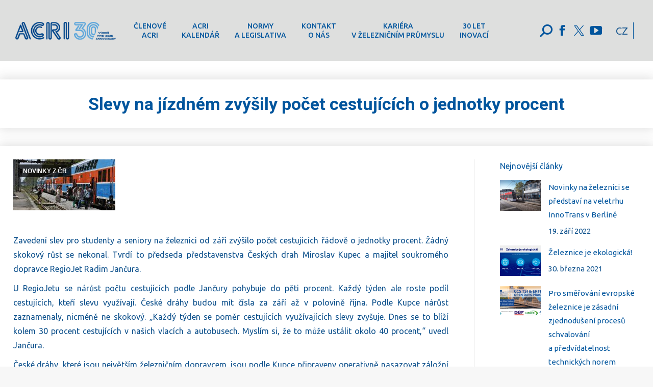

--- FILE ---
content_type: text/html; charset=UTF-8
request_url: https://acri.cz/2018/10/08/slevy-na-jizdnem-zvysily-pocet-cestujicich-o-jednotky-procent/
body_size: 26531
content:

<!DOCTYPE html>
<!--[if !(IE 6) | !(IE 7) | !(IE 8)  ]><!-->
<html lang="cs-CZ" class="no-js">
<!--<![endif]-->
<head>
	<meta charset="UTF-8" />
		<meta name="viewport" content="width=device-width, initial-scale=1, maximum-scale=1, user-scalable=0">
		<meta name="theme-color" content="#01559d"/>	<link rel="profile" href="https://gmpg.org/xfn/11" />
	        <script type="text/javascript">
            if (/Android|webOS|iPhone|iPad|iPod|BlackBerry|IEMobile|Opera Mini/i.test(navigator.userAgent)) {
                var originalAddEventListener = EventTarget.prototype.addEventListener,
                    oldWidth = window.innerWidth;

                EventTarget.prototype.addEventListener = function (eventName, eventHandler, useCapture) {
                    if (eventName === "resize") {
                        originalAddEventListener.call(this, eventName, function (event) {
                            if (oldWidth === window.innerWidth) {
                                return;
                            }
                            else if (oldWidth !== window.innerWidth) {
                                oldWidth = window.innerWidth;
                            }
                            if (eventHandler.handleEvent) {
                                eventHandler.handleEvent.call(this, event);
                            }
                            else {
                                eventHandler.call(this, event);
                            };
                        }, useCapture);
                    }
                    else {
                        originalAddEventListener.call(this, eventName, eventHandler, useCapture);
                    };
                };
            };
        </script>
		<style>
#wpadminbar #wp-admin-bar-wsm_top_button .ab-icon:before {
	content: "\f239";
	color: #FF9800;
	top: 3px;
}
</style><meta name='robots' content='index, follow, max-image-preview:large, max-snippet:-1, max-video-preview:-1' />
<link rel="alternate" hreflang="cs" href="https://acri.cz/2018/10/08/slevy-na-jizdnem-zvysily-pocet-cestujicich-o-jednotky-procent/" />
<link rel="alternate" hreflang="x-default" href="https://acri.cz/2018/10/08/slevy-na-jizdnem-zvysily-pocet-cestujicich-o-jednotky-procent/" />

	<!-- This site is optimized with the Yoast SEO plugin v20.1 - https://yoast.com/wordpress/plugins/seo/ -->
	<title>Slevy na jízdném zvýšily počet cestujících o jednotky procent - ACRI</title>
	<link rel="canonical" href="https://acri.cz/2018/10/08/slevy-na-jizdnem-zvysily-pocet-cestujicich-o-jednotky-procent/" />
	<meta property="og:locale" content="cs_CZ" />
	<meta property="og:type" content="article" />
	<meta property="og:title" content="Slevy na jízdném zvýšily počet cestujících o jednotky procent - ACRI" />
	<meta property="og:description" content="Zavedení slev pro studenty a seniory na železnici od září zvýšilo počet cestujících řádově o jednotky procent. Žádný skokový růst se nekonal. Tvrdí to předseda představenstva Českých drah Miroslav Kupec a majitel soukromého dopravce RegioJet Radim Jančura. U RegioJetu se nárůst počtu cestujících podle Jančury pohybuje do pěti procent. Každý týden ale roste podíl cestujících,&hellip;" />
	<meta property="og:url" content="https://acri.cz/2018/10/08/slevy-na-jizdnem-zvysily-pocet-cestujicich-o-jednotky-procent/" />
	<meta property="og:site_name" content="ACRI" />
	<meta property="article:published_time" content="-0001-11-30T00:00:00+00:00" />
	<meta property="og:image" content="https://acri.cz/wp-content/uploads/2020/old/823.jpg" />
	<meta property="og:image:width" content="238" />
	<meta property="og:image:height" content="111" />
	<meta property="og:image:type" content="image/jpeg" />
	<meta name="twitter:card" content="summary_large_image" />
	<meta name="twitter:label1" content="Odhadovaná doba čtení" />
	<meta name="twitter:data1" content="2 minuty" />
	<script type="application/ld+json" class="yoast-schema-graph">{"@context":"https://schema.org","@graph":[{"@type":"Article","@id":"https://acri.cz/2018/10/08/slevy-na-jizdnem-zvysily-pocet-cestujicich-o-jednotky-procent/#article","isPartOf":{"@id":"https://acri.cz/2018/10/08/slevy-na-jizdnem-zvysily-pocet-cestujicich-o-jednotky-procent/"},"author":{"name":"","@id":""},"headline":"Slevy na jízdném zvýšily počet cestujících o jednotky procent","datePublished":"-0001-11-30T00:00:00+00:00","dateModified":"-0001-11-30T00:00:00+00:00","mainEntityOfPage":{"@id":"https://acri.cz/2018/10/08/slevy-na-jizdnem-zvysily-pocet-cestujicich-o-jednotky-procent/"},"wordCount":347,"commentCount":0,"publisher":{"@id":"https://acri.cz/#organization"},"image":{"@id":"https://acri.cz/2018/10/08/slevy-na-jizdnem-zvysily-pocet-cestujicich-o-jednotky-procent/#primaryimage"},"thumbnailUrl":"https://acri.cz/wp-content/uploads/2020/old/823.jpg","articleSection":["NOVINKY Z ČR"],"inLanguage":"cs"},{"@type":"WebPage","@id":"https://acri.cz/2018/10/08/slevy-na-jizdnem-zvysily-pocet-cestujicich-o-jednotky-procent/","url":"https://acri.cz/2018/10/08/slevy-na-jizdnem-zvysily-pocet-cestujicich-o-jednotky-procent/","name":"Slevy na jízdném zvýšily počet cestujících o jednotky procent - ACRI","isPartOf":{"@id":"https://acri.cz/#website"},"primaryImageOfPage":{"@id":"https://acri.cz/2018/10/08/slevy-na-jizdnem-zvysily-pocet-cestujicich-o-jednotky-procent/#primaryimage"},"image":{"@id":"https://acri.cz/2018/10/08/slevy-na-jizdnem-zvysily-pocet-cestujicich-o-jednotky-procent/#primaryimage"},"thumbnailUrl":"https://acri.cz/wp-content/uploads/2020/old/823.jpg","datePublished":"-0001-11-30T00:00:00+00:00","dateModified":"-0001-11-30T00:00:00+00:00","breadcrumb":{"@id":"https://acri.cz/2018/10/08/slevy-na-jizdnem-zvysily-pocet-cestujicich-o-jednotky-procent/#breadcrumb"},"inLanguage":"cs","potentialAction":[{"@type":"ReadAction","target":["https://acri.cz/2018/10/08/slevy-na-jizdnem-zvysily-pocet-cestujicich-o-jednotky-procent/"]}]},{"@type":"ImageObject","inLanguage":"cs","@id":"https://acri.cz/2018/10/08/slevy-na-jizdnem-zvysily-pocet-cestujicich-o-jednotky-procent/#primaryimage","url":"https://acri.cz/wp-content/uploads/2020/old/823.jpg","contentUrl":"https://acri.cz/wp-content/uploads/2020/old/823.jpg","width":200,"height":132},{"@type":"BreadcrumbList","@id":"https://acri.cz/2018/10/08/slevy-na-jizdnem-zvysily-pocet-cestujicich-o-jednotky-procent/#breadcrumb","itemListElement":[{"@type":"ListItem","position":1,"name":"Domů","item":"https://acri.cz/"},{"@type":"ListItem","position":2,"name":"Slevy na jízdném zvýšily počet cestujících o jednotky procent"}]},{"@type":"WebSite","@id":"https://acri.cz/#website","url":"https://acri.cz/","name":"ACRI","description":"ASOCIACE PODNIKŮ ČESKÉHO ŽELEZNIČNÍHO PRŮMYSLU","publisher":{"@id":"https://acri.cz/#organization"},"potentialAction":[{"@type":"SearchAction","target":{"@type":"EntryPoint","urlTemplate":"https://acri.cz/?s={search_term_string}"},"query-input":"required name=search_term_string"}],"inLanguage":"cs"},{"@type":"Organization","@id":"https://acri.cz/#organization","name":"ACRI","url":"https://acri.cz/","logo":{"@type":"ImageObject","inLanguage":"cs","@id":"https://acri.cz/#/schema/logo/image/","url":"https://acri.cz/wp-content/uploads/2020/03/logo_acri_TMAVA-MODRA.jpg","contentUrl":"https://acri.cz/wp-content/uploads/2020/03/logo_acri_TMAVA-MODRA.jpg","width":2248,"height":746,"caption":"ACRI"},"image":{"@id":"https://acri.cz/#/schema/logo/image/"}}]}</script>
	<!-- / Yoast SEO plugin. -->


<link rel='dns-prefetch' href='//fonts.googleapis.com' />
<link rel="alternate" type="application/rss+xml" title="ACRI &raquo; RSS zdroj" href="https://acri.cz/feed/" />
<script type="text/javascript">
window._wpemojiSettings = {"baseUrl":"https:\/\/s.w.org\/images\/core\/emoji\/14.0.0\/72x72\/","ext":".png","svgUrl":"https:\/\/s.w.org\/images\/core\/emoji\/14.0.0\/svg\/","svgExt":".svg","source":{"concatemoji":"https:\/\/acri.cz\/wp-includes\/js\/wp-emoji-release.min.js?ver=6.2.8"}};
/*! This file is auto-generated */
!function(e,a,t){var n,r,o,i=a.createElement("canvas"),p=i.getContext&&i.getContext("2d");function s(e,t){p.clearRect(0,0,i.width,i.height),p.fillText(e,0,0);e=i.toDataURL();return p.clearRect(0,0,i.width,i.height),p.fillText(t,0,0),e===i.toDataURL()}function c(e){var t=a.createElement("script");t.src=e,t.defer=t.type="text/javascript",a.getElementsByTagName("head")[0].appendChild(t)}for(o=Array("flag","emoji"),t.supports={everything:!0,everythingExceptFlag:!0},r=0;r<o.length;r++)t.supports[o[r]]=function(e){if(p&&p.fillText)switch(p.textBaseline="top",p.font="600 32px Arial",e){case"flag":return s("\ud83c\udff3\ufe0f\u200d\u26a7\ufe0f","\ud83c\udff3\ufe0f\u200b\u26a7\ufe0f")?!1:!s("\ud83c\uddfa\ud83c\uddf3","\ud83c\uddfa\u200b\ud83c\uddf3")&&!s("\ud83c\udff4\udb40\udc67\udb40\udc62\udb40\udc65\udb40\udc6e\udb40\udc67\udb40\udc7f","\ud83c\udff4\u200b\udb40\udc67\u200b\udb40\udc62\u200b\udb40\udc65\u200b\udb40\udc6e\u200b\udb40\udc67\u200b\udb40\udc7f");case"emoji":return!s("\ud83e\udef1\ud83c\udffb\u200d\ud83e\udef2\ud83c\udfff","\ud83e\udef1\ud83c\udffb\u200b\ud83e\udef2\ud83c\udfff")}return!1}(o[r]),t.supports.everything=t.supports.everything&&t.supports[o[r]],"flag"!==o[r]&&(t.supports.everythingExceptFlag=t.supports.everythingExceptFlag&&t.supports[o[r]]);t.supports.everythingExceptFlag=t.supports.everythingExceptFlag&&!t.supports.flag,t.DOMReady=!1,t.readyCallback=function(){t.DOMReady=!0},t.supports.everything||(n=function(){t.readyCallback()},a.addEventListener?(a.addEventListener("DOMContentLoaded",n,!1),e.addEventListener("load",n,!1)):(e.attachEvent("onload",n),a.attachEvent("onreadystatechange",function(){"complete"===a.readyState&&t.readyCallback()})),(e=t.source||{}).concatemoji?c(e.concatemoji):e.wpemoji&&e.twemoji&&(c(e.twemoji),c(e.wpemoji)))}(window,document,window._wpemojiSettings);
</script>
<style type="text/css">
img.wp-smiley,
img.emoji {
	display: inline !important;
	border: none !important;
	box-shadow: none !important;
	height: 1em !important;
	width: 1em !important;
	margin: 0 0.07em !important;
	vertical-align: -0.1em !important;
	background: none !important;
	padding: 0 !important;
}
</style>
	<link rel='stylesheet' id='twb-open-sans-css' href='https://fonts.googleapis.com/css?family=Open+Sans%3A300%2C400%2C500%2C600%2C700%2C800&#038;display=swap&#038;ver=6.2.8' type='text/css' media='all' />
<link rel='stylesheet' id='twb-global-css' href='https://acri.cz/wp-content/plugins/form-maker/booster/assets/css/global.css?ver=1.0.0' type='text/css' media='all' />
<link rel='stylesheet' id='mec-select2-style-css' href='https://acri.cz/wp-content/plugins/modern-events-calendar-lite/assets/packages/select2/select2.min.css?ver=6.4.2' type='text/css' media='all' />
<link rel='stylesheet' id='mec-font-icons-css' href='https://acri.cz/wp-content/plugins/modern-events-calendar-lite/assets/css/iconfonts.css?ver=6.2.8' type='text/css' media='all' />
<link rel='stylesheet' id='mec-frontend-style-css' href='https://acri.cz/wp-content/plugins/modern-events-calendar-lite/assets/css/frontend.min.css?ver=6.4.2' type='text/css' media='all' />
<link rel='stylesheet' id='mec-tooltip-style-css' href='https://acri.cz/wp-content/plugins/modern-events-calendar-lite/assets/packages/tooltip/tooltip.css?ver=6.2.8' type='text/css' media='all' />
<link rel='stylesheet' id='mec-tooltip-shadow-style-css' href='https://acri.cz/wp-content/plugins/modern-events-calendar-lite/assets/packages/tooltip/tooltipster-sideTip-shadow.min.css?ver=6.2.8' type='text/css' media='all' />
<link rel='stylesheet' id='featherlight-css' href='https://acri.cz/wp-content/plugins/modern-events-calendar-lite/assets/packages/featherlight/featherlight.css?ver=6.2.8' type='text/css' media='all' />
<link rel='stylesheet' id='mec-lity-style-css' href='https://acri.cz/wp-content/plugins/modern-events-calendar-lite/assets/packages/lity/lity.min.css?ver=6.2.8' type='text/css' media='all' />
<link rel='stylesheet' id='mec-general-calendar-style-css' href='https://acri.cz/wp-content/plugins/modern-events-calendar-lite/assets/css/mec-general-calendar.css?ver=6.2.8' type='text/css' media='all' />
<link rel='stylesheet' id='wp-block-library-css' href='https://acri.cz/wp-includes/css/dist/block-library/style.min.css?ver=6.2.8' type='text/css' media='all' />
<style id='wp-block-library-theme-inline-css' type='text/css'>
.wp-block-audio figcaption{color:#555;font-size:13px;text-align:center}.is-dark-theme .wp-block-audio figcaption{color:hsla(0,0%,100%,.65)}.wp-block-audio{margin:0 0 1em}.wp-block-code{border:1px solid #ccc;border-radius:4px;font-family:Menlo,Consolas,monaco,monospace;padding:.8em 1em}.wp-block-embed figcaption{color:#555;font-size:13px;text-align:center}.is-dark-theme .wp-block-embed figcaption{color:hsla(0,0%,100%,.65)}.wp-block-embed{margin:0 0 1em}.blocks-gallery-caption{color:#555;font-size:13px;text-align:center}.is-dark-theme .blocks-gallery-caption{color:hsla(0,0%,100%,.65)}.wp-block-image figcaption{color:#555;font-size:13px;text-align:center}.is-dark-theme .wp-block-image figcaption{color:hsla(0,0%,100%,.65)}.wp-block-image{margin:0 0 1em}.wp-block-pullquote{border-bottom:4px solid;border-top:4px solid;color:currentColor;margin-bottom:1.75em}.wp-block-pullquote cite,.wp-block-pullquote footer,.wp-block-pullquote__citation{color:currentColor;font-size:.8125em;font-style:normal;text-transform:uppercase}.wp-block-quote{border-left:.25em solid;margin:0 0 1.75em;padding-left:1em}.wp-block-quote cite,.wp-block-quote footer{color:currentColor;font-size:.8125em;font-style:normal;position:relative}.wp-block-quote.has-text-align-right{border-left:none;border-right:.25em solid;padding-left:0;padding-right:1em}.wp-block-quote.has-text-align-center{border:none;padding-left:0}.wp-block-quote.is-large,.wp-block-quote.is-style-large,.wp-block-quote.is-style-plain{border:none}.wp-block-search .wp-block-search__label{font-weight:700}.wp-block-search__button{border:1px solid #ccc;padding:.375em .625em}:where(.wp-block-group.has-background){padding:1.25em 2.375em}.wp-block-separator.has-css-opacity{opacity:.4}.wp-block-separator{border:none;border-bottom:2px solid;margin-left:auto;margin-right:auto}.wp-block-separator.has-alpha-channel-opacity{opacity:1}.wp-block-separator:not(.is-style-wide):not(.is-style-dots){width:100px}.wp-block-separator.has-background:not(.is-style-dots){border-bottom:none;height:1px}.wp-block-separator.has-background:not(.is-style-wide):not(.is-style-dots){height:2px}.wp-block-table{margin:0 0 1em}.wp-block-table td,.wp-block-table th{word-break:normal}.wp-block-table figcaption{color:#555;font-size:13px;text-align:center}.is-dark-theme .wp-block-table figcaption{color:hsla(0,0%,100%,.65)}.wp-block-video figcaption{color:#555;font-size:13px;text-align:center}.is-dark-theme .wp-block-video figcaption{color:hsla(0,0%,100%,.65)}.wp-block-video{margin:0 0 1em}.wp-block-template-part.has-background{margin-bottom:0;margin-top:0;padding:1.25em 2.375em}
</style>
<link rel='stylesheet' id='classic-theme-styles-css' href='https://acri.cz/wp-includes/css/classic-themes.min.css?ver=6.2.8' type='text/css' media='all' />
<style id='global-styles-inline-css' type='text/css'>
body{--wp--preset--color--black: #000000;--wp--preset--color--cyan-bluish-gray: #abb8c3;--wp--preset--color--white: #FFF;--wp--preset--color--pale-pink: #f78da7;--wp--preset--color--vivid-red: #cf2e2e;--wp--preset--color--luminous-vivid-orange: #ff6900;--wp--preset--color--luminous-vivid-amber: #fcb900;--wp--preset--color--light-green-cyan: #7bdcb5;--wp--preset--color--vivid-green-cyan: #00d084;--wp--preset--color--pale-cyan-blue: #8ed1fc;--wp--preset--color--vivid-cyan-blue: #0693e3;--wp--preset--color--vivid-purple: #9b51e0;--wp--preset--color--accent: #01559d;--wp--preset--color--dark-gray: #111;--wp--preset--color--light-gray: #767676;--wp--preset--gradient--vivid-cyan-blue-to-vivid-purple: linear-gradient(135deg,rgba(6,147,227,1) 0%,rgb(155,81,224) 100%);--wp--preset--gradient--light-green-cyan-to-vivid-green-cyan: linear-gradient(135deg,rgb(122,220,180) 0%,rgb(0,208,130) 100%);--wp--preset--gradient--luminous-vivid-amber-to-luminous-vivid-orange: linear-gradient(135deg,rgba(252,185,0,1) 0%,rgba(255,105,0,1) 100%);--wp--preset--gradient--luminous-vivid-orange-to-vivid-red: linear-gradient(135deg,rgba(255,105,0,1) 0%,rgb(207,46,46) 100%);--wp--preset--gradient--very-light-gray-to-cyan-bluish-gray: linear-gradient(135deg,rgb(238,238,238) 0%,rgb(169,184,195) 100%);--wp--preset--gradient--cool-to-warm-spectrum: linear-gradient(135deg,rgb(74,234,220) 0%,rgb(151,120,209) 20%,rgb(207,42,186) 40%,rgb(238,44,130) 60%,rgb(251,105,98) 80%,rgb(254,248,76) 100%);--wp--preset--gradient--blush-light-purple: linear-gradient(135deg,rgb(255,206,236) 0%,rgb(152,150,240) 100%);--wp--preset--gradient--blush-bordeaux: linear-gradient(135deg,rgb(254,205,165) 0%,rgb(254,45,45) 50%,rgb(107,0,62) 100%);--wp--preset--gradient--luminous-dusk: linear-gradient(135deg,rgb(255,203,112) 0%,rgb(199,81,192) 50%,rgb(65,88,208) 100%);--wp--preset--gradient--pale-ocean: linear-gradient(135deg,rgb(255,245,203) 0%,rgb(182,227,212) 50%,rgb(51,167,181) 100%);--wp--preset--gradient--electric-grass: linear-gradient(135deg,rgb(202,248,128) 0%,rgb(113,206,126) 100%);--wp--preset--gradient--midnight: linear-gradient(135deg,rgb(2,3,129) 0%,rgb(40,116,252) 100%);--wp--preset--duotone--dark-grayscale: url('#wp-duotone-dark-grayscale');--wp--preset--duotone--grayscale: url('#wp-duotone-grayscale');--wp--preset--duotone--purple-yellow: url('#wp-duotone-purple-yellow');--wp--preset--duotone--blue-red: url('#wp-duotone-blue-red');--wp--preset--duotone--midnight: url('#wp-duotone-midnight');--wp--preset--duotone--magenta-yellow: url('#wp-duotone-magenta-yellow');--wp--preset--duotone--purple-green: url('#wp-duotone-purple-green');--wp--preset--duotone--blue-orange: url('#wp-duotone-blue-orange');--wp--preset--font-size--small: 13px;--wp--preset--font-size--medium: 20px;--wp--preset--font-size--large: 36px;--wp--preset--font-size--x-large: 42px;--wp--preset--spacing--20: 0.44rem;--wp--preset--spacing--30: 0.67rem;--wp--preset--spacing--40: 1rem;--wp--preset--spacing--50: 1.5rem;--wp--preset--spacing--60: 2.25rem;--wp--preset--spacing--70: 3.38rem;--wp--preset--spacing--80: 5.06rem;--wp--preset--shadow--natural: 6px 6px 9px rgba(0, 0, 0, 0.2);--wp--preset--shadow--deep: 12px 12px 50px rgba(0, 0, 0, 0.4);--wp--preset--shadow--sharp: 6px 6px 0px rgba(0, 0, 0, 0.2);--wp--preset--shadow--outlined: 6px 6px 0px -3px rgba(255, 255, 255, 1), 6px 6px rgba(0, 0, 0, 1);--wp--preset--shadow--crisp: 6px 6px 0px rgba(0, 0, 0, 1);}:where(.is-layout-flex){gap: 0.5em;}body .is-layout-flow > .alignleft{float: left;margin-inline-start: 0;margin-inline-end: 2em;}body .is-layout-flow > .alignright{float: right;margin-inline-start: 2em;margin-inline-end: 0;}body .is-layout-flow > .aligncenter{margin-left: auto !important;margin-right: auto !important;}body .is-layout-constrained > .alignleft{float: left;margin-inline-start: 0;margin-inline-end: 2em;}body .is-layout-constrained > .alignright{float: right;margin-inline-start: 2em;margin-inline-end: 0;}body .is-layout-constrained > .aligncenter{margin-left: auto !important;margin-right: auto !important;}body .is-layout-constrained > :where(:not(.alignleft):not(.alignright):not(.alignfull)){max-width: var(--wp--style--global--content-size);margin-left: auto !important;margin-right: auto !important;}body .is-layout-constrained > .alignwide{max-width: var(--wp--style--global--wide-size);}body .is-layout-flex{display: flex;}body .is-layout-flex{flex-wrap: wrap;align-items: center;}body .is-layout-flex > *{margin: 0;}:where(.wp-block-columns.is-layout-flex){gap: 2em;}.has-black-color{color: var(--wp--preset--color--black) !important;}.has-cyan-bluish-gray-color{color: var(--wp--preset--color--cyan-bluish-gray) !important;}.has-white-color{color: var(--wp--preset--color--white) !important;}.has-pale-pink-color{color: var(--wp--preset--color--pale-pink) !important;}.has-vivid-red-color{color: var(--wp--preset--color--vivid-red) !important;}.has-luminous-vivid-orange-color{color: var(--wp--preset--color--luminous-vivid-orange) !important;}.has-luminous-vivid-amber-color{color: var(--wp--preset--color--luminous-vivid-amber) !important;}.has-light-green-cyan-color{color: var(--wp--preset--color--light-green-cyan) !important;}.has-vivid-green-cyan-color{color: var(--wp--preset--color--vivid-green-cyan) !important;}.has-pale-cyan-blue-color{color: var(--wp--preset--color--pale-cyan-blue) !important;}.has-vivid-cyan-blue-color{color: var(--wp--preset--color--vivid-cyan-blue) !important;}.has-vivid-purple-color{color: var(--wp--preset--color--vivid-purple) !important;}.has-black-background-color{background-color: var(--wp--preset--color--black) !important;}.has-cyan-bluish-gray-background-color{background-color: var(--wp--preset--color--cyan-bluish-gray) !important;}.has-white-background-color{background-color: var(--wp--preset--color--white) !important;}.has-pale-pink-background-color{background-color: var(--wp--preset--color--pale-pink) !important;}.has-vivid-red-background-color{background-color: var(--wp--preset--color--vivid-red) !important;}.has-luminous-vivid-orange-background-color{background-color: var(--wp--preset--color--luminous-vivid-orange) !important;}.has-luminous-vivid-amber-background-color{background-color: var(--wp--preset--color--luminous-vivid-amber) !important;}.has-light-green-cyan-background-color{background-color: var(--wp--preset--color--light-green-cyan) !important;}.has-vivid-green-cyan-background-color{background-color: var(--wp--preset--color--vivid-green-cyan) !important;}.has-pale-cyan-blue-background-color{background-color: var(--wp--preset--color--pale-cyan-blue) !important;}.has-vivid-cyan-blue-background-color{background-color: var(--wp--preset--color--vivid-cyan-blue) !important;}.has-vivid-purple-background-color{background-color: var(--wp--preset--color--vivid-purple) !important;}.has-black-border-color{border-color: var(--wp--preset--color--black) !important;}.has-cyan-bluish-gray-border-color{border-color: var(--wp--preset--color--cyan-bluish-gray) !important;}.has-white-border-color{border-color: var(--wp--preset--color--white) !important;}.has-pale-pink-border-color{border-color: var(--wp--preset--color--pale-pink) !important;}.has-vivid-red-border-color{border-color: var(--wp--preset--color--vivid-red) !important;}.has-luminous-vivid-orange-border-color{border-color: var(--wp--preset--color--luminous-vivid-orange) !important;}.has-luminous-vivid-amber-border-color{border-color: var(--wp--preset--color--luminous-vivid-amber) !important;}.has-light-green-cyan-border-color{border-color: var(--wp--preset--color--light-green-cyan) !important;}.has-vivid-green-cyan-border-color{border-color: var(--wp--preset--color--vivid-green-cyan) !important;}.has-pale-cyan-blue-border-color{border-color: var(--wp--preset--color--pale-cyan-blue) !important;}.has-vivid-cyan-blue-border-color{border-color: var(--wp--preset--color--vivid-cyan-blue) !important;}.has-vivid-purple-border-color{border-color: var(--wp--preset--color--vivid-purple) !important;}.has-vivid-cyan-blue-to-vivid-purple-gradient-background{background: var(--wp--preset--gradient--vivid-cyan-blue-to-vivid-purple) !important;}.has-light-green-cyan-to-vivid-green-cyan-gradient-background{background: var(--wp--preset--gradient--light-green-cyan-to-vivid-green-cyan) !important;}.has-luminous-vivid-amber-to-luminous-vivid-orange-gradient-background{background: var(--wp--preset--gradient--luminous-vivid-amber-to-luminous-vivid-orange) !important;}.has-luminous-vivid-orange-to-vivid-red-gradient-background{background: var(--wp--preset--gradient--luminous-vivid-orange-to-vivid-red) !important;}.has-very-light-gray-to-cyan-bluish-gray-gradient-background{background: var(--wp--preset--gradient--very-light-gray-to-cyan-bluish-gray) !important;}.has-cool-to-warm-spectrum-gradient-background{background: var(--wp--preset--gradient--cool-to-warm-spectrum) !important;}.has-blush-light-purple-gradient-background{background: var(--wp--preset--gradient--blush-light-purple) !important;}.has-blush-bordeaux-gradient-background{background: var(--wp--preset--gradient--blush-bordeaux) !important;}.has-luminous-dusk-gradient-background{background: var(--wp--preset--gradient--luminous-dusk) !important;}.has-pale-ocean-gradient-background{background: var(--wp--preset--gradient--pale-ocean) !important;}.has-electric-grass-gradient-background{background: var(--wp--preset--gradient--electric-grass) !important;}.has-midnight-gradient-background{background: var(--wp--preset--gradient--midnight) !important;}.has-small-font-size{font-size: var(--wp--preset--font-size--small) !important;}.has-medium-font-size{font-size: var(--wp--preset--font-size--medium) !important;}.has-large-font-size{font-size: var(--wp--preset--font-size--large) !important;}.has-x-large-font-size{font-size: var(--wp--preset--font-size--x-large) !important;}
.wp-block-navigation a:where(:not(.wp-element-button)){color: inherit;}
:where(.wp-block-columns.is-layout-flex){gap: 2em;}
.wp-block-pullquote{font-size: 1.5em;line-height: 1.6;}
</style>
<link rel='stylesheet' id='ctf_styles-css' href='https://acri.cz/wp-content/plugins/custom-twitter-feeds/css/ctf-styles.min.css?ver=2.0.4' type='text/css' media='all' />
<link rel='stylesheet' id='wsm-style-css' href='https://acri.cz/wp-content/plugins/wordpress-stats-manager-pro/css/style.css?ver=1.2' type='text/css' media='all' />
<link rel='stylesheet' id='wpml-legacy-horizontal-list-0-css' href='//acri.cz/wp-content/plugins/sitepress-multilingual-cms/templates/language-switchers/legacy-list-horizontal/style.min.css?ver=1' type='text/css' media='all' />
<link rel='stylesheet' id='dt-web-fonts-css' href='https://fonts.googleapis.com/css?family=Ubuntu:400,500,600,700%7CRoboto:400,500,600,700' type='text/css' media='all' />
<link rel='stylesheet' id='dt-main-css' href='https://acri.cz/wp-content/themes/dt-the7/css/main.min.css?ver=99999999999.16.0' type='text/css' media='all' />
<style id='dt-main-inline-css' type='text/css'>
body #load {
  display: block;
  height: 100%;
  overflow: hidden;
  position: fixed;
  width: 100%;
  z-index: 9901;
  opacity: 1;
  visibility: visible;
  transition: all .35s ease-out;
}
.load-wrap {
  width: 100%;
  height: 100%;
  background-position: center center;
  background-repeat: no-repeat;
  text-align: center;
}
.load-wrap > svg {
  position: absolute;
  top: 50%;
  left: 50%;
  transform: translate(-50%,-50%);
}
#load {
  background-color: #ffffff;
}
.uil-default rect:not(.bk) {
  fill: #01559d;
}
.uil-ring > path {
  fill: #01559d;
}
.ring-loader .circle {
  fill: #01559d;
}
.ring-loader .moving-circle {
  fill: #01559d;
}
.uil-hourglass .glass {
  stroke: #01559d;
}
.uil-hourglass .sand {
  fill: #01559d;
}
.spinner-loader .load-wrap {
  background-image: url("data:image/svg+xml,%3Csvg width='75px' height='75px' xmlns='http://www.w3.org/2000/svg' viewBox='0 0 100 100' preserveAspectRatio='xMidYMid' class='uil-default'%3E%3Crect x='0' y='0' width='100' height='100' fill='none' class='bk'%3E%3C/rect%3E%3Crect  x='46.5' y='40' width='7' height='20' rx='5' ry='5' fill='%2301559d' transform='rotate(0 50 50) translate(0 -30)'%3E  %3Canimate attributeName='opacity' from='1' to='0' dur='1s' begin='0s' repeatCount='indefinite'/%3E%3C/rect%3E%3Crect  x='46.5' y='40' width='7' height='20' rx='5' ry='5' fill='%2301559d' transform='rotate(30 50 50) translate(0 -30)'%3E  %3Canimate attributeName='opacity' from='1' to='0' dur='1s' begin='0.08333333333333333s' repeatCount='indefinite'/%3E%3C/rect%3E%3Crect  x='46.5' y='40' width='7' height='20' rx='5' ry='5' fill='%2301559d' transform='rotate(60 50 50) translate(0 -30)'%3E  %3Canimate attributeName='opacity' from='1' to='0' dur='1s' begin='0.16666666666666666s' repeatCount='indefinite'/%3E%3C/rect%3E%3Crect  x='46.5' y='40' width='7' height='20' rx='5' ry='5' fill='%2301559d' transform='rotate(90 50 50) translate(0 -30)'%3E  %3Canimate attributeName='opacity' from='1' to='0' dur='1s' begin='0.25s' repeatCount='indefinite'/%3E%3C/rect%3E%3Crect  x='46.5' y='40' width='7' height='20' rx='5' ry='5' fill='%2301559d' transform='rotate(120 50 50) translate(0 -30)'%3E  %3Canimate attributeName='opacity' from='1' to='0' dur='1s' begin='0.3333333333333333s' repeatCount='indefinite'/%3E%3C/rect%3E%3Crect  x='46.5' y='40' width='7' height='20' rx='5' ry='5' fill='%2301559d' transform='rotate(150 50 50) translate(0 -30)'%3E  %3Canimate attributeName='opacity' from='1' to='0' dur='1s' begin='0.4166666666666667s' repeatCount='indefinite'/%3E%3C/rect%3E%3Crect  x='46.5' y='40' width='7' height='20' rx='5' ry='5' fill='%2301559d' transform='rotate(180 50 50) translate(0 -30)'%3E  %3Canimate attributeName='opacity' from='1' to='0' dur='1s' begin='0.5s' repeatCount='indefinite'/%3E%3C/rect%3E%3Crect  x='46.5' y='40' width='7' height='20' rx='5' ry='5' fill='%2301559d' transform='rotate(210 50 50) translate(0 -30)'%3E  %3Canimate attributeName='opacity' from='1' to='0' dur='1s' begin='0.5833333333333334s' repeatCount='indefinite'/%3E%3C/rect%3E%3Crect  x='46.5' y='40' width='7' height='20' rx='5' ry='5' fill='%2301559d' transform='rotate(240 50 50) translate(0 -30)'%3E  %3Canimate attributeName='opacity' from='1' to='0' dur='1s' begin='0.6666666666666666s' repeatCount='indefinite'/%3E%3C/rect%3E%3Crect  x='46.5' y='40' width='7' height='20' rx='5' ry='5' fill='%2301559d' transform='rotate(270 50 50) translate(0 -30)'%3E  %3Canimate attributeName='opacity' from='1' to='0' dur='1s' begin='0.75s' repeatCount='indefinite'/%3E%3C/rect%3E%3Crect  x='46.5' y='40' width='7' height='20' rx='5' ry='5' fill='%2301559d' transform='rotate(300 50 50) translate(0 -30)'%3E  %3Canimate attributeName='opacity' from='1' to='0' dur='1s' begin='0.8333333333333334s' repeatCount='indefinite'/%3E%3C/rect%3E%3Crect  x='46.5' y='40' width='7' height='20' rx='5' ry='5' fill='%2301559d' transform='rotate(330 50 50) translate(0 -30)'%3E  %3Canimate attributeName='opacity' from='1' to='0' dur='1s' begin='0.9166666666666666s' repeatCount='indefinite'/%3E%3C/rect%3E%3C/svg%3E");
}
.ring-loader .load-wrap {
  background-image: url("data:image/svg+xml,%3Csvg xmlns='http://www.w3.org/2000/svg' viewBox='0 0 32 32' width='72' height='72' fill='%2301559d'%3E   %3Cpath opacity='.25' d='M16 0 A16 16 0 0 0 16 32 A16 16 0 0 0 16 0 M16 4 A12 12 0 0 1 16 28 A12 12 0 0 1 16 4'/%3E   %3Cpath d='M16 0 A16 16 0 0 1 32 16 L28 16 A12 12 0 0 0 16 4z'%3E     %3CanimateTransform attributeName='transform' type='rotate' from='0 16 16' to='360 16 16' dur='0.8s' repeatCount='indefinite' /%3E   %3C/path%3E %3C/svg%3E");
}
.hourglass-loader .load-wrap {
  background-image: url("data:image/svg+xml,%3Csvg xmlns='http://www.w3.org/2000/svg' viewBox='0 0 32 32' width='72' height='72' fill='%2301559d'%3E   %3Cpath transform='translate(2)' d='M0 12 V20 H4 V12z'%3E      %3Canimate attributeName='d' values='M0 12 V20 H4 V12z; M0 4 V28 H4 V4z; M0 12 V20 H4 V12z; M0 12 V20 H4 V12z' dur='1.2s' repeatCount='indefinite' begin='0' keytimes='0;.2;.5;1' keySplines='0.2 0.2 0.4 0.8;0.2 0.6 0.4 0.8;0.2 0.8 0.4 0.8' calcMode='spline'  /%3E   %3C/path%3E   %3Cpath transform='translate(8)' d='M0 12 V20 H4 V12z'%3E     %3Canimate attributeName='d' values='M0 12 V20 H4 V12z; M0 4 V28 H4 V4z; M0 12 V20 H4 V12z; M0 12 V20 H4 V12z' dur='1.2s' repeatCount='indefinite' begin='0.2' keytimes='0;.2;.5;1' keySplines='0.2 0.2 0.4 0.8;0.2 0.6 0.4 0.8;0.2 0.8 0.4 0.8' calcMode='spline'  /%3E   %3C/path%3E   %3Cpath transform='translate(14)' d='M0 12 V20 H4 V12z'%3E     %3Canimate attributeName='d' values='M0 12 V20 H4 V12z; M0 4 V28 H4 V4z; M0 12 V20 H4 V12z; M0 12 V20 H4 V12z' dur='1.2s' repeatCount='indefinite' begin='0.4' keytimes='0;.2;.5;1' keySplines='0.2 0.2 0.4 0.8;0.2 0.6 0.4 0.8;0.2 0.8 0.4 0.8' calcMode='spline' /%3E   %3C/path%3E   %3Cpath transform='translate(20)' d='M0 12 V20 H4 V12z'%3E     %3Canimate attributeName='d' values='M0 12 V20 H4 V12z; M0 4 V28 H4 V4z; M0 12 V20 H4 V12z; M0 12 V20 H4 V12z' dur='1.2s' repeatCount='indefinite' begin='0.6' keytimes='0;.2;.5;1' keySplines='0.2 0.2 0.4 0.8;0.2 0.6 0.4 0.8;0.2 0.8 0.4 0.8' calcMode='spline' /%3E   %3C/path%3E   %3Cpath transform='translate(26)' d='M0 12 V20 H4 V12z'%3E     %3Canimate attributeName='d' values='M0 12 V20 H4 V12z; M0 4 V28 H4 V4z; M0 12 V20 H4 V12z; M0 12 V20 H4 V12z' dur='1.2s' repeatCount='indefinite' begin='0.8' keytimes='0;.2;.5;1' keySplines='0.2 0.2 0.4 0.8;0.2 0.6 0.4 0.8;0.2 0.8 0.4 0.8' calcMode='spline' /%3E   %3C/path%3E %3C/svg%3E");
}

</style>
<link rel='stylesheet' id='the7-font-css' href='https://acri.cz/wp-content/themes/dt-the7/fonts/icomoon-the7-font/icomoon-the7-font.min.css?ver=99999999999.16.0' type='text/css' media='all' />
<link rel='stylesheet' id='the7-custom-scrollbar-css' href='https://acri.cz/wp-content/themes/dt-the7/lib/custom-scrollbar/custom-scrollbar.min.css?ver=99999999999.16.0' type='text/css' media='all' />
<link rel='stylesheet' id='the7-wpbakery-css' href='https://acri.cz/wp-content/themes/dt-the7/css/wpbakery.min.css?ver=99999999999.16.0' type='text/css' media='all' />
<link rel='stylesheet' id='the7-css-vars-css' href='https://acri.cz/wp-content/uploads/the7-css/css-vars.css?ver=7d75970871b2' type='text/css' media='all' />
<link rel='stylesheet' id='dt-custom-css' href='https://acri.cz/wp-content/uploads/the7-css/custom.css?ver=7d75970871b2' type='text/css' media='all' />
<link rel='stylesheet' id='dt-media-css' href='https://acri.cz/wp-content/uploads/the7-css/media.css?ver=7d75970871b2' type='text/css' media='all' />
<link rel='stylesheet' id='style-css' href='https://acri.cz/wp-content/themes/dt-the7/style.css?ver=99999999999.16.0' type='text/css' media='all' />
<script type='text/javascript' src='https://acri.cz/wp-includes/js/jquery/jquery.min.js?ver=3.6.4' id='jquery-core-js'></script>
<script type='text/javascript' src='https://acri.cz/wp-includes/js/jquery/jquery-migrate.min.js?ver=3.4.0' id='jquery-migrate-js'></script>
<script type='text/javascript' src='https://acri.cz/wp-content/plugins/form-maker/booster/assets/js/circle-progress.js?ver=1.2.2' id='twb-circle-js'></script>
<script type='text/javascript' id='twb-global-js-extra'>
/* <![CDATA[ */
var twb = {"nonce":"8790869fc8","ajax_url":"https:\/\/acri.cz\/wp-admin\/admin-ajax.php","plugin_url":"https:\/\/acri.cz\/wp-content\/plugins\/form-maker\/booster","href":"https:\/\/acri.cz\/wp-admin\/admin.php?page=twb_form-maker"};
var twb = {"nonce":"8790869fc8","ajax_url":"https:\/\/acri.cz\/wp-admin\/admin-ajax.php","plugin_url":"https:\/\/acri.cz\/wp-content\/plugins\/form-maker\/booster","href":"https:\/\/acri.cz\/wp-admin\/admin.php?page=twb_form-maker"};
/* ]]> */
</script>
<script type='text/javascript' src='https://acri.cz/wp-content/plugins/form-maker/booster/assets/js/global.js?ver=1.0.0' id='twb-global-js'></script>
<script type='text/javascript' id='wpml-cookie-js-extra'>
/* <![CDATA[ */
var wpml_cookies = {"wp-wpml_current_language":{"value":"cs","expires":1,"path":"\/"}};
var wpml_cookies = {"wp-wpml_current_language":{"value":"cs","expires":1,"path":"\/"}};
/* ]]> */
</script>
<script type='text/javascript' src='https://acri.cz/wp-content/plugins/sitepress-multilingual-cms/res/js/cookies/language-cookie.js?ver=4.5.14' id='wpml-cookie-js'></script>
<script type='text/javascript' src='https://acri.cz/wp-content/plugins/modern-events-calendar-lite/assets/js/mec-general-calendar.js?ver=6.4.2' id='mec-general-calendar-script-js'></script>
<script type='text/javascript' id='mec-frontend-script-js-extra'>
/* <![CDATA[ */
var mecdata = {"day":"den","days":"dny","hour":"hodina","hours":"hodiny","minute":"minuta","minutes":"minuty","second":"vte\u0159ina","seconds":"vte\u0159iny","elementor_edit_mode":"no","recapcha_key":"","ajax_url":"https:\/\/acri.cz\/wp-admin\/admin-ajax.php","fes_nonce":"7fe389674d","current_year":"2026","current_month":"01","datepicker_format":"dd.mm.yy&d.m.Y"};
/* ]]> */
</script>
<script type='text/javascript' src='https://acri.cz/wp-content/plugins/modern-events-calendar-lite/assets/js/frontend.js?ver=6.4.2' id='mec-frontend-script-js'></script>
<script type='text/javascript' src='https://acri.cz/wp-content/plugins/modern-events-calendar-lite/assets/js/events.js?ver=6.4.2' id='mec-events-script-js'></script>
<script type='text/javascript' id='wsm-custom-front-js-js-extra'>
/* <![CDATA[ */
var wsm_ajax = "https:\/\/acri.cz\/wp-admin\/admin-ajax.php";
/* ]]> */
</script>
<script type='text/javascript' src='https://acri.cz/wp-content/plugins/wordpress-stats-manager-pro/js/custom_front_js.js?ver=6.2.8' id='wsm-custom-front-js-js'></script>
<script type='text/javascript' id='wpml-browser-redirect-js-extra'>
/* <![CDATA[ */
var wpml_browser_redirect_params = {"pageLanguage":"cs","languageUrls":{"cs_cz":"https:\/\/acri.cz\/2018\/10\/08\/slevy-na-jizdnem-zvysily-pocet-cestujicich-o-jednotky-procent\/","cs":"https:\/\/acri.cz\/2018\/10\/08\/slevy-na-jizdnem-zvysily-pocet-cestujicich-o-jednotky-procent\/","cz":"https:\/\/acri.cz\/2018\/10\/08\/slevy-na-jizdnem-zvysily-pocet-cestujicich-o-jednotky-procent\/"},"cookie":{"name":"_icl_visitor_lang_js","domain":"acri.cz","path":"\/","expiration":24}};
/* ]]> */
</script>
<script type='text/javascript' src='https://acri.cz/wp-content/plugins/sitepress-multilingual-cms/dist/js/browser-redirect/app.js?ver=4.5.14' id='wpml-browser-redirect-js'></script>
<script type='text/javascript' id='dt-above-fold-js-extra'>
/* <![CDATA[ */
var dtLocal = {"themeUrl":"https:\/\/acri.cz\/wp-content\/themes\/dt-the7","passText":"To view this protected post, enter the password below:","moreButtonText":{"loading":"Loading...","loadMore":"Load more"},"postID":"4573","ajaxurl":"https:\/\/acri.cz\/wp-admin\/admin-ajax.php","REST":{"baseUrl":"https:\/\/acri.cz\/wp-json\/the7\/v1","endpoints":{"sendMail":"\/send-mail"}},"contactMessages":{"required":"One or more fields have an error. Please check and try again.","terms":"Please accept the privacy policy.","fillTheCaptchaError":"Please, fill the captcha."},"captchaSiteKey":"","ajaxNonce":"4a548cec49","pageData":"","themeSettings":{"smoothScroll":"off","lazyLoading":false,"accentColor":{"mode":"solid","color":"#01559d"},"desktopHeader":{"height":120},"ToggleCaptionEnabled":"disabled","ToggleCaption":"Navigation","floatingHeader":{"showAfter":94,"showMenu":false,"height":60,"logo":{"showLogo":false,"html":"","url":"https:\/\/acri.cz\/"}},"topLine":{"floatingTopLine":{"logo":{"showLogo":false,"html":""}}},"mobileHeader":{"firstSwitchPoint":1200,"secondSwitchPoint":450,"firstSwitchPointHeight":60,"secondSwitchPointHeight":60,"mobileToggleCaptionEnabled":"disabled","mobileToggleCaption":"Menu"},"stickyMobileHeaderFirstSwitch":{"logo":{"html":"<img class=\" preload-me\" src=\"https:\/\/acri.cz\/wp-content\/uploads\/acri_30-let-male-1.png\" srcset=\"https:\/\/acri.cz\/wp-content\/uploads\/acri_30-let-male-1.png 197w\" width=\"197\" height=\"35\"   sizes=\"197px\" alt=\"ACRI\" \/>"}},"stickyMobileHeaderSecondSwitch":{"logo":{"html":"<img class=\" preload-me\" src=\"https:\/\/acri.cz\/wp-content\/uploads\/acri_30-let-male-1.png\" srcset=\"https:\/\/acri.cz\/wp-content\/uploads\/acri_30-let-male-1.png 197w\" width=\"197\" height=\"35\"   sizes=\"197px\" alt=\"ACRI\" \/>"}},"content":{"textColor":"#0e518c","headerColor":"#01559d"},"sidebar":{"switchPoint":990},"boxedWidth":"1280px","stripes":{"stripe1":{"textColor":"#787d85","headerColor":"#3b3f4a"},"stripe2":{"textColor":"#8b9199","headerColor":"#ffffff"},"stripe3":{"textColor":"#ffffff","headerColor":"#ffffff"}}},"VCMobileScreenWidth":"768"};
var dtShare = {"shareButtonText":{"facebook":"Share on Facebook","twitter":"Tweet","pinterest":"Pin it","linkedin":"Share on Linkedin","whatsapp":"Share on Whatsapp"},"overlayOpacity":"85"};
/* ]]> */
</script>
<script type='text/javascript' src='https://acri.cz/wp-content/themes/dt-the7/js/above-the-fold.min.js?ver=99999999999.16.0' id='dt-above-fold-js'></script>
<link rel="https://api.w.org/" href="https://acri.cz/wp-json/" /><link rel="alternate" type="application/json" href="https://acri.cz/wp-json/wp/v2/posts/4573" /><link rel="EditURI" type="application/rsd+xml" title="RSD" href="https://acri.cz/xmlrpc.php?rsd" />
<link rel="wlwmanifest" type="application/wlwmanifest+xml" href="https://acri.cz/wp-includes/wlwmanifest.xml" />
<meta name="generator" content="WordPress 6.2.8" />
<link rel='shortlink' href='https://acri.cz/?p=4573' />
<link rel="alternate" type="application/json+oembed" href="https://acri.cz/wp-json/oembed/1.0/embed?url=https%3A%2F%2Facri.cz%2F2018%2F10%2F08%2Fslevy-na-jizdnem-zvysily-pocet-cestujicich-o-jednotky-procent%2F" />
<link rel="alternate" type="text/xml+oembed" href="https://acri.cz/wp-json/oembed/1.0/embed?url=https%3A%2F%2Facri.cz%2F2018%2F10%2F08%2Fslevy-na-jizdnem-zvysily-pocet-cestujicich-o-jednotky-procent%2F&#038;format=xml" />
<meta name="generator" content="WPML ver:4.5.14 stt:9,1;" />
<!-- start Simple Custom CSS and JS -->
<style type="text/css">
.twitter .soc-font-icon:before {
    content: "\f101";
    color: transparent;
background-image: url("data:image/svg+xml,%3C%3Fxml version='1.0' encoding='UTF-8' standalone='no'%3F%3E%3C!DOCTYPE svg PUBLIC '-//W3C//DTD SVG 1.1//EN' 'http://www.w3.org/Graphics/SVG/1.1/DTD/svg11.dtd'%3E%3Csvg width='100%25' height='100%25' viewBox='0 0 1200 1227' version='1.1' xmlns='http://www.w3.org/2000/svg' xmlns:xlink='http://www.w3.org/1999/xlink' xml:space='preserve' xmlns:serif='http://www.serif.com/' style='fill-rule:evenodd;clip-rule:evenodd;stroke-linejoin:round;stroke-miterlimit:2;'%3E%3Cpath d='M714.163,519.284L1160.89,0L1055.03,0L667.137,450.887L357.328,0L0,0L468.492,681.821L0,1226.37L105.866,1226.37L515.491,750.218L842.672,1226.37L1200,1226.37L714.137,519.284L714.163,519.284ZM569.165,687.828L521.697,619.934L144.011,79.694L306.615,79.694L611.412,515.685L658.88,583.579L1055.08,1150.3L892.476,1150.3L569.165,687.854L569.165,687.828Z' style='fill:rgb(1,85,157);fill-rule:nonzero;'/%3E%3C/svg%3E%0A");
    background-position: center;
    background-size: 70%;
    background-repeat: no-repeat;
}</style>
<!-- end Simple Custom CSS and JS -->
<!-- start Simple Custom CSS and JS -->
<style type="text/css">
.kariera-button {
    box-shadow: 0px 0px 25.9px 0px #00000026;
    display: flex;
    align-content: flex-start;
    flex-direction: column;
    flex-wrap: nowrap;
    justify-content: center;
    align-items: flex-start;
    min-height: 100px;
	background:white!important;
}

.kariera-button a {
    font-size: 20px !important;
    color: #21305C !important;
	background:transparent!important;
}

.kariera-button:hover a {
	color: white !important;
}

.kariera-button:hover {
	background:#21305C!important;
}

.kariera-button, .kariera-button a {
    width: 100%;
	border-radius:7px!important;

}

.podstranka-ctverce.kariera .ctverec .wpb_text_column {
    height: 50px;
}

.podstranka-ctverce.kariera .wpb_single_image img {
    filter: drop-shadow(2px 4px 6px #00000054);
	border-radius: 0;
}
</style>
<!-- end Simple Custom CSS and JS -->
<!-- start Simple Custom CSS and JS -->
<style type="text/css">
.mec-events-template-default.single h3.mec-date{ display: none!important;}
.mec-events-template-default.single i.mec-sl-calendar { display: none;}
.mec-events-template-default.single .mec-single-modern .mec-single-event-bar>div dd  { padding-left: 0px;}


.mec-wrap .row {
    margin-top: 100px;
}
.mec-single-modern .col-md-4 .mec-frontbox {
    margin-top: 20px;
}



.fb3d-thumbnail-lightbox-mode, .fb3d-thumbnail-mode {
    position: relative;
    line-height: 0;
    margin: 0 auto!important;
    display: block!important;
    text-align: center!important;
}


.mec-event-image.mec-event-image {
    min-height: 15vw;
    padding: 0 15px 0 15px;
    display: flex;
    width: 100%;
    align-items: center;
    justify-content: center;
}
.mec-event-grid-clean .mec-event-article{padding: 0px 0px 0px 0px;}
.mec-skin-grid-events-container .mec-event-footer {width:100%;margin:0}
.mec-bg-color, .mec-bg-color-hover:hover, .mec-wrap .mec-bg-color, .mec-wrap .mec-bg-color-hover:hover{ background-color: #21376a !important;}
.mec-event-grid-clean .mec-event-title {font-weight: 300;text-transform: none;}
a.mec-booking-button{ width: 100%;}
 .mec-event-footer .mec-booking-button:hover {color:#21376a!important;}
.mec-event-loc-place{ font-size: 24px!important; font-weight: 700!important;line-height:1.3em}

body.mec-events-template-default.single h1 {    text-align: left;    margin-top: 60px;    max-width: 1166px;}
body.mec-events-template-default.single .mec-single-modern .mec-events-event-image img {
    width: 500px;
    float: left;
    padding-left: 14px;margin-bottom:20px
}
body.mec-events-template-default.single .mec-wrap .col-md-4 { display:none;}
body.mec-events-template-default.single .mec-wrap .col-md-8 {width:100%;}
body.mec-events-template-default.single .mec-wrap{min-height:80vh;}
body.mec-events-template-default.single .mec-wrap .row { margin-top: 40px;}
body.mec-events-template-default.single .mec-single-event-time { display:none;}


</style>
<!-- end Simple Custom CSS and JS -->
<!-- start Simple Custom CSS and JS -->
<style type="text/css">
#main {padding-top:0;padding-bottom:0} /*Kvůli odskočení prvního řádku na titulce od menu*/
.postid-2924 .mec-single-event .mec-event-meta dd{display:none}
p.wwworks{display:none}

.levy-sloupec-kontakt:lang(en-US) {display:none;}
.pravy-sloupec-kontakt:lang(en-US) {display:none;}
.kalendar-icon:lang(en-US) {display:none;}
#novinky .vc_grid-filter:lang(en-US) {display:none;}
.prava-vyhrazenaCZ:lang(en-US) {display:none;}
.prava-vyhrazenaEN:lang(cs-CZ) {display:none;}
.novinky-right:lang(en-US) {   width: 100%;border:none}
.tweety:lang(en-US){display:none;}

:lang(cs-CZ) .soc-ico a:nth-child(4)  {display:none;}
:lang(en-US) .soc-ico a:nth-child(3)  {display:none;}


/*Menu*/
.mini-widgets .popup-search .submit i, .overlay-search .submit i {font-size:25px;}
.masthead .mini-widgets>*, .masthead .mobile-mini-widgets>* {margin-right:0px}
.mini-widgets .soc-ico{padding-top:5px}
.sub-nav .current-menu-item {background-color:white}
.sub-nav .current-menu-item a{color:white}
ul#primary-menu,ul#primary_en-menu{padding-left:6%;text-align:center}
ul.sub-nav a{text-align:left}
.main-nav > li:not(.wpml-ls-item) > a .menu-text {text-transform:uppercase!important}
ul.sub-nav a span{text-transform:uppercase!important}
.masthead .mini-widgets>*, .masthead .mobile-mini-widgets>*{margin-left:5px;}
.main-nav .sub-nav > li.act:not(.dt-mega-parent):not(.wpml-ls-item) > a .menu-text{    color: #01559d;}
ul#primary-menu a:hover,
ul#primary_en-menu a:hover,{text-decoration:underline}
ul.sub-nav a:hover{text-decoration:underline}

/*Tiulka*/
#prvni-row { padding-right:0!important;}
#prvni-row h2{text-transform: uppercase;}
#prvni-row .vc_general{border-radius:30px; background-color:#21376a;padding-top:10px;padding-bottom:10px;font-weight:bold;}
#prvni-row .vlak-hotspot .vc_column-inner {padding-right:0!important;}
#prvni-row .vlak-hotspot {padding-right:0!important;}
#prvni-row .prvni-row-leva {padding-left: calc((100% - 1450px)/2)!important;}
#prvni-row .prvni-row-leva {padding-left: calc((100% - 1450px)/2)!important;}
.prvni-row-leva h2{color:#dedfde!important;}




#prvni-row .vc_col-sm-8{width:50%;}
#prvni-row .vc_col-sm-4{width:50%;}

.ult-tooltipster-content a {color: white!important; text-decoration: none;padding: 10px 20px; background-color: #21376a;border-radius: 20px;text-transform: uppercase;}
.ult-tooltipster-content p {margin-top:10px;margin-bottom:10px}
.ult-tooltipster-content h4 {margin-bottom:20px}
#vyrobci-row p{color:white;line-height:1.25em;font-size:14px}
#vyrobci-row h1,#vyrobci-row a{color:white;text-decoration: none;}
#vyrobci-row {padding:2vh 0 1vh 0}

#novinky .vc_gitem-col{background-color:white;padding: 10px 0;}
#novinky .vc_btn3 {color: #a8acac;background-color: white;text-decoration: underline;float: right;padding: 0;}
#novinky .vc_grid-pagination-list .vc_grid-active a{background-color:transparent!important;font-size:35px;color:#a8acac!important;font-weight:bold;border:0;padding-top:3px}
#novinky .vc_grid-pagination-list a{background-color:transparent!important;font-size:20px;color:#0c4f8a!important;font-weight:bold;border:0;padding-top:15px}
#novinky .vc_grid-page {height:56px}
#novinky .vc_grid-filter-item {color:#01559d;border:none;border-right:1px solid #01559d;padding: 2px 30px;}
#novinky .vc_grid-filter-item:last-child {border:none}
#novinky .vc_active.vc_grid-filter-item {background-color:#212d64;}
#novinky .vc_grid-filter-item:hover {background-color:#212d64;}
#novinky .vc_gitem-animated-block {height:200px;}
#novinky .vc_gitem-zone.vc_gitem-zone-a.vc-gitem-zone-height-mode-auto.vc-gitem-zone-height-mode-auto-1-1.vc_gitem-is-link{height:200px}
#novinky h4{line-height: normal;font-weight: bold;color:#0c4f8a}
#novinky .vc_grid-filter{margin-left:0;margin-bottom:60px}
#novinky p{line-height:normal;font-size:18px;}
#novinky #kalendar-tlacitko .vc_general{border-radius:30px; background-color:#21376a;padding:10px 20px 10px 40px;font-weight:bold;color:white;text-decoration: none;}
/*#novinky #kalendar-tlacitko .vc_column-inner{position: absolute;top: 30px;}*/
#novinky #kalendar-tlacitko .vc_grid-item-mini .vc_general {padding:10px 20px 10px 20px}
#novinky #kalendar-tlacitko .vc_pageable-load-more-btn .vc_general{padding:10px 20px 10px 20px;}

#novinky .tweety .vc_active.vc_grid-filter-item { background-color: white;}
#novinky .tweety .vc_grid-filter-item span{   display: none;}
.tweety li.vc_grid-filter-item:nth-child(1){   display: none;}
#novinky .vc_grid-filter {  margin-left: 0; margin-bottom: 20px;}



#video-row .video-video-row .wpb_wrapper{height: auto;width:75%;margin: 0 auto;display:block}
#video-row .video-video-row iframe{height: 600px;width:100%}
#video-row .vc_sep_width_20, #nase-firmy .vc_sep_width_20{width: 15%;}

#nase-firmy p{color:white; font-size:22px;}
#nase-firmy h1{color:#dedfde;font-size:70px;line-height:normal; padding:20px 0;}
#nase-firmy {background-position: bottom!important;}
#ctverce-row .wpb_column{width:12.5%}
#ctverce-row .leva-firma,#ctverce-row .stred-firma,#ctverce-row .prava-firma{width:25%;padding:10px}
#ctverce-row .leva-firma .vc_column-inner,#ctverce-row .stred-firma .vc_column-inner,#ctverce-row .prava-firma .vc_column-inner{-webkit-box-shadow: -23px 23px 21px 3px rgba(56,56,56,0.16);
-moz-box-shadow: -23px 23px 21px 3px rgba(56,56,56,0.16);
box-shadow: -23px 23px 21px 3px rgba(56,56,56,0.16);}
#ctverce-row{padding-bottom:40px}

#galerie .vc_col-sm-2{width:18%;height: 14.2vh;margin-left:2%}
#galerie .vc_gitem-zone{background-size: contain!important;}
#galerie .vc_grid-item-mini.vc_clearfix {height:100%}
#galerie .vc_gitem-animated-block {height:100%}
#galerie .vc_gitem-zone.vc_gitem-zone-a.vc-gitem-zone-height-mode-auto.vc-gitem-zone-height-mode-auto-1-1.vc_gitem-is-link {height:100%}

#kontakt .vc_general{border-radius:30px; background-color:#11163f;padding:10px 20%;font-weight:bold;font-size:20px}
#kontakt .pravy-sloupec-kontakt .tlacitko .vc_column-inner{padding-top:0;}
#kontakt .dt-btn{border-radius:30px; background-color:#11163f;font-weight:bold;font-size:20px}
#kontakt input[type="text"]{border-color:#11163f!important;color:#01559d;background-color:white;border-radius:30px!important;}
#kontakt .form-fields{width:60%;float:left}
#kontakt .dt-form p{float:right}
#kontakt .dt-form p a{margin-right:0!important;}
#kontakt p{line-height:normal;color:#01559d;}
#kontakt .wpb_text_column{padding:0}
.levy-sloupec-kontakt {padding:50px;padding-left:0;}
.levy-sloupec-kontakt .vc_column-inner, .pravy-sloupec-kontakt .vc_column-inner{padding-top:20px!important;}
.levy-sloupec-kontakt .wpb_text_column h1, .pravy-sloupec-kontakt .wpb_text_column h1{padding-left:25px;margin-bottom: 15px;display: inline;}
.pravy-sloupec-kontakt {padding:50px;padding-right:0;}
{padding: 0px 25px;margin-bottom: 15px;}
#kontakt .pravy-sloupec-kontakt h1{padding-left: 0px}
#kontakt {padding-top:100px; padding-bottom:100px}
#kontakt{padding-left:13%!important;padding-right:13%!important;}
#kontakt-levy{padding: 10px 25px;}
#kontakt-pravy{padding: 10px 25px;}
.acri-news-text p{font-size:25px;font-weight:bold;float: right;padding-right:25px;padding-top: 25px}
.kontakt-levy-pravy-btn .fm-form-container.fm-theme1{width:100%}
.kontakt-levy-pravy-btn .fm-form-container button{border-radius: 30px;background-color: #11163f;padding: 10px 20%;font-weight: bold;font-size: 20px;border: 0;color:white;margin:0;position:absolute;right:0}
.kontakt-levy-pravy-btn .wdform-field.wd-width-100.wd-flex.wd-flex-column{padding:0!important}
.kontakt-levy-pravy-btn .fm-form .wdform-field:not([type=type_hidden]) {padding: 0;}
.levy-sloupec-kontakt a{color: #a8acac}
.fm-form-container.fm-theme1 .fm-form .button-submit {
    border-radius: 30px;
    background-color: #11163f;
    font-weight: bold;
    font-size: 20px;
    color: white;
    padding: 10px 10px;
    width: 100%;
    margin-right: 0;
  margin-top:50px
}
input::placeholder {
 color:#01559d;
}
#kontakt input[type="text"] {
    border-color: #01559d!important;
}

/*Podstránka*/
.podstranka-ctverce .vc_general, .klasicka-stranka .vc_general{border-radius:30px; background-color:#21376a!important;padding-top:10px;padding-bottom:10px;font-weight:bold}
.podstranka-ctverce .vc_general {min-width:70%;}
.podstranka-ctverce .wpb_single_image img{    height: 110px;    width: auto;    border-radius: 15px;   object-fit: contain;}
.podstranka-ctverce .wpb_single_image {height:88px;}
.podstranka-ctverce h2{min-height:88px}
.podstranka-ctverce .ctverec .wpb_text_column {height: 160px;margin-bottom: 20px;}
.podstranka-ctverce .ctverec {padding:0 20px;}
.podstranka-ctverce .ctverec .vc_column-inner{padding-top: 30px;-webkit-box-shadow: 0px 0px 21px 3px rgba(56,56,56,0.16);-moz-box-shadow: 0px 0px 21px 3px rgba(56,56,56,0.16);box-shadow: 0px 0px 21px 3px rgba(56,56,56,0.16);}
.podstranka-ctverce p{margin-bottom:0;line-height:normal}
.podstranka-ctverce h3{font-size:16px;line-height:normal;}

.reference-row .wpb_single_image .vc_figure,.reference-row .vc_single_image-wrapper,.reference-row .vc_single_image-wrapper img{width:100%}
.reference-row-modry .wpb_single_image .vc_figure,.reference-row-modry .vc_single_image-wrapper,.reference-row-modry .vc_single_image-wrapper img{width:100%}
.reference-row-modry p, .reference-row-modry h3, .reference-row-modry li{color:#01559d;}
.reference-row .vc_grid-item, .reference-row-modry .vc_grid-item{width:70%;margin-right:5px}
.reference-galerie .vc_column-inner{padding-left:0}
.reference-galerie .vc_pageable-load-more-btn {display:none}
img.captcha_img {
    display: inline-block;
    border-radius: 30px;
    margin-bottom: 10px;
}

.firma-row .firma-prava img{width:auto;height:200px}
.firma-row {margin-bottom:100px}
.firma-row {padding:0 13%!important;}

#fotogalerie-row .ngg-album-compact{border:none;box-shadow: 0px 0px 21px 3px rgba(56,56,56,0.16);}
#fotogalerie-row .ngg-album-compact, #fotogalerie-row .ngg-album-compactbox{padding:0!important;}

#informace-osobni-udaje .osobni-udaje-row .vc_column-inner{padding:10px;}

#podpora-exportu-row .levy-obrazek-export img{height: 82px;width: auto;}
#podpora-exportu-row .wpb_single_image {text-align: left;float: left;}

#kontakt-pro-row button{border-radius: 30px;background-color: #11163f;padding: 10px 10%;font-weight: bold;font-size: 20px;border: 0;color:white;margin:0;}
#kontakt-pro-row .fm-form-container.fm-theme1 {width: 100%;}

#videa-video iframe{margin: 0 auto!important;display: block!important;width: 70%;height: 50vh;}
.novinky-right{padding-left:20px;border-left:1px solid #21376a}


/*Kalendář*/
#kalendar-row .mec-month-divider span:before {border-bottom:4px solid white;border:none}
#kalendar-row .mec-event-date.mec-bg-color{background-color:#21376a;}
#kalendar-row .mec-event-article{background-color:white;margin: 10px 20%;}
.kalendar-nadpis h1,#kalendar-row span{color:white;border-bottom: none;}

#kalendar-row .mec-event-title a:hover {color:#21376a;}
#kalendar-row .mec-detail-button:hover {background-color:#21376a;}
#kalendar-row .mec-detail-button {text-decoration:none;}
#kalendar-row .mec-event-image-wrap{display:none;}
#kalendar-row .mec-event-list-standard .mec-event-content{padding-top:5px;}
#kalendar-row .mec-time-details, .mec-search-form.mec-totalcal-box{display:none;}
#kalendar-row .mec-date-details span, #kalendar-row .mec-venue-details span{color:#01559d;font-size:18px}
#kalendar-row .mec-event-footer{padding:0px 0px; min-height:55px;}
.mec-event-footer .mec-booking-button {top:10px;}


.mec-container #comments,.mec-container .mec-event-social{display:none;}
.mec-events-button{color:#21376a!important;border-color:#21376a!important;}
/*.mec-events-button:hover{color:white!important;border-color:#01559d;background-color:#01559d!important;}*/
.mec-events-button:hover{background-color:#21376a!important;color:white!important;border-color:#21376a;}
.mec-event-meta i::before{color:#21376a!important;}
.mec-wrap .button, .mec-wrap a.button:not(.owl-dot), .mec-wrap button:not(.owl-dot):not(.gm-control-active), .mec-wrap input[type=button], .mec-wrap input[type=reset], .mec-wrap input[type=submit] button{background-color:#21376a}
.mec-event-content .fm-form-container.fm-theme1 .button-reset{display:none}




/*Patička*/
#bottom-bar #branding-bottom{display:none;}
#bottom-bar .bottom-text-block{width:100%;}
#nadpis-paticka, #nadpis2-paticka{min-height:100px}
#leva-paticka{width:60%;float:left;}
#leva-paticka #nadpis-paticka .text-nadpis{display: inline-block;padding-top:16px;padding-left:30px}
#leva-paticka #nadpis-paticka .text-nadpis h4{margin:0;}
#leva-paticka #nadpis-paticka {border-bottom: 5px solid white;}
#prava-paticka{width:25%;float:right;}
#prava-paticka #nadpis2-paticka {border-bottom: 5px solid white;width:50%}
#prava-paticka h4, #leva-paticka h4{font-size:22px;font-weight:bold;}
#prava-paticka a:hover{text-decoration:none;color:white;}
#obrazek-paticka{float:left}
#prava-paticka #nadpis2-paticka .text-nadpis{padding-top:16px}
#text-paticka, #odkazy-paticka {padding-top:30px}
#text-paticka p, #odkazy-paticka a{font-size:18px; line-height:22px}
#footer .wf-wrap{margin: 0;width: auto;}
#bottom-bar .wf-wrap .wf-float-right{margin:0;}
.footer .widget{padding:0}
#footer .wf-wrap .wf-container{margin:0;}
#footer .wf-wrap,#bottom-bar .wf-wrap{padding:0 10%!important;}
#bottom-bar{font-size: 16px;line-height: normal;}
#bottom-bar .wf-float-right{width:100%}
.prava-vyhrazena{float:left;}
.wwworks{float:right;}
#bottom-bar .wwworks a{text-decoration:underline}
a.full-size{color:#01559d!important}
.kontakt-pravy-levy, .kontakt-pravy-pravy, .kontakt-levy-levy, .kontakt-levy-pravy{min-height:140px}
.kontakt-pravy-levy img, .kontakt-pravy-pravy img, .kontakt-levy-levy img, .kontakt-levy-pravy img{max-height:120px;width:auto}
.fm-form .wdform-field:not([type=type_hidden]) {
    padding: 6px 6px!important;
}

#kontakt-levy .fm-form-container.fm-theme1 { width: 100%;}
#kontakt-pravy .vc_column-inner{padding: 5px 5px 0px 5px}
.fm-form-container.fm-theme1 .fm-form .wdform_footer{margin-top:5px!important}
.kontakt-levy-levy .wpb_single_image{margin-bottom:0px}

/*profil*/
.klasicka-stranka{padding: 4%;-webkit-box-shadow: 0px 0px 21px 3px rgba(56,56,56,0.16);-moz-box-shadow: 0px 0px 21px 3px rgba(56,56,56,0.16);box-shadow: 0px 0px 21px 3px rgba(56,56,56,0.16);}
span.wpml-ls-display{display:none}
.wpml-ls-first-item{border-right:1px solid #01559d}

/*detaily*/
article .post-meta,article .author-info.entry-author {display:none}
.single-related-posts h3 {display:none}
.single-post .wf-wrap, .search.search-results .wf-wrap {margin-top:5vh;padding: 4% 4% 4% 4%;-webkit-box-shadow: 0px 0px 21px 3px rgba(56,56,56,0.16);-moz-box-shadow: 0px 0px 21px 3px rgba(56,56,56,0.16);box-shadow: 0px 0px 21px 3px rgba(56,56,56,0.16);}
.single-post #main > .wf-wrap{padding-top:5vh}



.ult_exp_section.ult-responsive.ult_active_section{border:1px solid #0e518c}
.tlacitko-kariera{border:1px solid #0e518c;font-size:20px;line-height:20px;font-weight:normal;padding:15px;margin-bottom:35px}
.ult_exp_section-main.ult_expleft_icon .ult-just-icon-wrapper.ult_exp_icon, .ult_exp_section-main.ult_expleft_icon .ult_expheader{padding:0px!important}
.ult_exp_section .aio-icon.none {margin-right: 5px;}



.single-post .post-thumbnail img {width:200px!important}

#video-row h4{max-width:700px;margin:0 auto;text-align:center;}

/*tady to jsou docasne upravy podle pozadavku zakaznika*/
#prvni-row .vlak-hotspot, #prvni-row .tlacitko-play {display:none;}
.type-post .fancy-date a {display:none;}

#kontakt input[type="text"] {
    margin-bottom: 0;
    width: 100%!important;height: 46px;
}

.page-title.solid-bg {
    background-color: white;
}
.single-post .wf-wrap {padding: 2% 2% 2% 2%!important;}
 .vc_custom_1617174071159 {
    border-left-color: #21376a;
}
/*Responziv*/
@media only screen and (max-width: 1500px){
  #kontakt h1 {font-size:38px;}
}

@media only screen and (max-width: 1300px){
  #leva-paticka #nadpis-paticka .text-nadpis {padding-top: 10px;padding-left: 5px;}
  #obrazek-paticka {width:25%}
  #prava-paticka h4, #leva-paticka h4 {font-size: 20px;line-height: normal;}
  #nadpis-paticka, #nadpis2-paticka{min-height:75px}
  ul#primary-menu,ul#primary_en-menu{padding-left:0%}

  #kontakt-levy, #kontakt-pravy{padding:0}
  #kontakt-pravy .vc_column-inner{padding-right:15px;padding-left:15px}
  #novinky h4{font-size:18px}
  #novinky p{font-size:14px}
  #novinky .vc_gitem-zone.vc_gitem-zone-a.vc-gitem-zone-height-mode-auto.vc-gitem-zone-height-mode-auto-1-1.vc_gitem-is-link, #novinky .vc_gitem-animated-block{    height: 140px;}

  .firma-row {padding: 0 10%!important;}
  .firma-row .firma-prava img { height: auto;}
  .levy-sloupec-kontakt .wpb_text_column h1, .pravy-sloupec-kontakt .wpb_text_column h1{ padding-left: 0;}
  
}

@media only screen and (max-width:1200px){
  #text-paticka p, #odkazy-paticka a {font-size: 16px;}
#kontakt{padding-left:0px!important;padding-right:0px!important;}
  #leva-paticka{width:68%;float:left;}
#prava-paticka{width:30%;float:right;}
  #nase-firmy p{font-size: 18px;}
  #video-row .video-video-row iframe {    height: 400px;    width: 100%;}
  .levy-sloupec-kontakt .wpb_text_column h1, .pravy-sloupec-kontakt .wpb_text_column h1{font-size: 40px;}
  #prvni-row h2{font-size: 24px;line-height:30px}
  .pravy-sloupec-kontakt {    padding: 25px}
  .levy-sloupec-kontakt {    padding: 25px}
  .firma-prava.vc_col-sm-4 { width:100%!important}
  .firma-prava .wpb_single_image.vc_align_center {   text-align: center;    float: left;   width: 33%;}
  #videa-video iframe {    width: 700px;    height: 400px;}
  .uvodni-obrazek {height:250px!important}
  #novinky .vc_grid-filter-item { padding: 2px 10px;    font-size: 12px;}
#novinky h1 {font-size: 34px;}

}

@media only screen and (max-width: 1100px){
 #footer .wf-wrap, #bottom-bar .wf-wrap{    padding: 0 30px!important;}
  #kontakt h1 {font-size:32px;}

}

@media only screen and (max-width:1000px){
  #prava-paticka h4, #leva-paticka h4 {font-size: 17px;}
  #ctverce-row p{font-size:17px;}
  #bottom-bar{font-size:13px}
  #prvni-row h2{font-size: 25px;line-height: normal;}
  #prvni-row .wpb_content_element{margin-bottom:20px}
  .firma-row .firma-prava img{width:auto;height:auto}
  #kalendar-row .mec-event-article {margin: 10px 0px;}
#kontakt p {font-size: 14px;}
}

@media only screen and (max-width:900px){

  #novinky .vc_basic_grid .vc_grid.vc_row .vc_grid-item.vc_visible-item,#novinky .vc_media_grid .vc_grid.vc_row .vc_grid-item.vc_visible-item {width: 50%;}
   #novinky .tweety .vc_grid-item.vc_visible-item {width: 100%!important;}

  #novinky .vc_grid-filter-select {display: block;}
  #novinky .vc_grid-filter {display: none!important;}
  .firma-row{padding:0 10%!important;}
  #video-row .video-video-row .wpb_wrapper{ width: 100%;}
  #prvni-row{ min-height:inherit;}
  #ctverce-row .wpb_column {display:none}
  #ctverce-row .leva-firma, #ctverce-row .stred-firma, #ctverce-row .prava-firma{display:inherit; width: 33%; padding: 10px;}
  .podstranka-ctverce .ctverec {   padding: 0 20px;    width: 50%;float:left}
  .firma-leva.vc_col-sm-8 { width:100%!important}
  .mec-month-divider {margin: 30px 0 10px 0;}
  #novinky .vc_grid-filter-select { display: none;}
  
}

@media only screen and (max-width:800px){
  #novinky .vc_grid-filter-item {padding: 2px 20px;}
  #ctverce-row p {    font-size: 13px;    line-height: 17px;}
  #leva-paticka{width:100%;float:none;text-align:center;}
  #prava-paticka{width:100%;float:none;text-align:center;}
  #prava-paticka #nadpis2-paticka {width: 25%;}
  #nadpis2-paticka{margin:0 auto}
  #obrazek-paticka{float:none;}
  #leva-paticka #nadpis-paticka .text-nadpis{display:block}
  #prava-paticka h4, #leva-paticka h4 {font-size: 22px;}
  #leva-paticka #nadpis-paticka {padding-bottom:10px}
  #text-paticka, #odkazy-paticka {padding-top: 10px;}
  #text-paticka p, #odkazy-paticka a {font-size: 14px;line-height: 17px;}
  #bottom-bar{font-size:10px}
  #bottom-bar .wf-container-bottom {padding: 3% 0;min-height: 40px;}
  #ctverce-row .wpb_column {float: left;width:1%}
  #ctverce-row .leva-firma,#ctverce-row .stred-firma,#ctverce-row .prava-firma{width:calc(98%/3);;}
  #prvni-row .vc_general{font-size:12px}
  #video-row .vc_sep_width_20, #nase-firmy .vc_sep_width_20{width: 25%;}
  #novinky #kalendar-tlacitko .vc_column-inner{top: 5px;}
.fm-form-container.fm-theme1 .fm-form .button-submit {    text-align: center;    margin: 0 auto;    display: block;    position: relative;margin-top:49px}
 #videa-video iframe {    width: 300px;    height: 160px;}

}

@media only screen and (max-width:767px){
	
	#galerie figure.wpb_wrapper.vc_figure{width:100%}
  #novinky .vc_basic_grid .vc_grid.vc_row .vc_grid-item.vc_visible-item, .vc_media_grid .vc_grid.vc_row .vc_grid-item.vc_visible-item {display:inline-block;}
  .kontakt-levy-levy .vc_column-inner{width:100%}
  .kontakt-pravy-levy .vc_column-inner{width:100%}
  #prvni-row .prvni-row-leva{width:100%%;}
  #prava-paticka #nadpis2-paticka {width: 40%;}
  #obrazek-paticka {width: 40%;}
  #bottom-bar .wf-wrap {padding: 0 5%!important;}
  #galerie .vc_col-sm-2{height: auto;}
  .wpb_single_image .wpb_wrapper{width:80%}
  .vc_single_image-wrapper{width:100%}
  .firma-row .firma-prava img{width:100%;}
  .firma-row{padding:0!important;}
  .firma-row .firma-leva{padding:0 30px!important;}
  .firma-row {margin-bottom:0;border-bottom: solid 4px white;}
  .firma-leva .wpb_single_image.vc_align_left {text-align: center;}
  .masthead .mini-widgets>*, .masthead .mobile-mini-widgets>*{display:none;}
  .wpb_single_image .wpb_wrapper {text-align: center;display: block;margin:0 auto}
  .kontakt-levy-pravy .fm-form-container button{position:unset;margin:0 auto}
  .mec-event-content .fm-form-container.fm-theme1 {width: 100%;}
#kontakt input[type="text"]{  width: 230px; margin: 0px auto;}
.kontakt-pravy-levy, .kontakt-pravy-pravy, .kontakt-levy-levy, .kontakt-levy-pravy{  min-height:inherit;text-align:center}
#kontakt {    padding-left: 20%!important;    padding-right: 20%!important;}
  .acri-news-text p{float:inherit;text-align:center;padding-left:0;padding-top:0px}
  #kontakt h1{ text-align:center;display:inherit;padding-left:0}
  .firma-prava.vc_col-sm-4 { margin-bottom:10vh}
  #vyrobci-row .vc_col-sm-2 {width:50%;float:left}
  .acri-news-text p{ padding-right:0}
    .uvodni-obrazek {height:120px!important}
.vc_custom_1617174071159 { border-left-color: white!important;}
  #novinky .tweety .vc_grid-item.vc_visible-item {
    width: 50%!important;
    
}
  .vc_custom_1617174071159 {
    border-left-color: white!important;
}.novinky-right {
    padding-left: 0px;
    border-left: none;
}
	
	.page-title.title-center{
    max-width: 470px;
    margin: 0 auto;
}
	
}
@media only screen and (max-width:650px){

  .fm-form-container.fm-theme1 .fm-form .button-submit { margin-top:78px}
}

@media only screen and (max-width:600px){
  #prvni-row .prvni-row-leva {width: 60%;}
  .wwworks{float:left;}
  #video-row .vc_sep_width_20, #nase-firmy .vc_sep_width_20{width: 30%;}
  #video-row .wpb_video_widget {width: 90%;}
  #prvni-row .vc_col-sm-8{display:none}
#prvni-row .vc_col-sm-4{width:100%;}
}


@media only screen and (max-width:500px){
  #ctverce-row .wpb_column {float: none;width: 1%;}
  #ctverce-row .leva-firma, #ctverce-row .stred-firma, #ctverce-row .prava-firma {width: 80%;margin: 0 auto;}
  #prvni-row .prvni-row-leva {width: 70%;}
  #nase-firmy h1{font-size:50px;}
  #nase-firmy p{font-size:18px;line-height:24px}
  #video-row .vc_sep_width_20, #nase-firmy .vc_sep_width_20{width: 40%;}
 #video-row .video-video-row iframe {    height: 240px}
  #kontakt {    padding-left: 0%!importantc    padding-right: 0%!important;}
  #galerie .vc_col-sm-2 {width:31%;}
  #kontakt {   padding-left: 0%!important;    padding-right: 0%!important;}
    .podstranka-ctverce .ctverec {width:100%}
  .podstranka-ctverce .ctverec .wpb_text_column {height:inherit}
  .fm-form-container.fm-theme1 .fm-form .button-submit {
    margin-top: 50px;
}
}

@media only screen and (max-width:450px){
  #prvni-row .prvni-row-leva {width: 90%;}
   #novinky .vc_gitem-post-data-source-post_excerpt{display: none;}
 .mobile-mini-widgets{display: none;}
  .mobile-navigation {position:absolute;right:20px;top:18px}
  #video-row h4 { font-size: 16px;line-height:20px}
  .firma-row .firma-leva{padding:0 15px!important;}
.page-title.title-center{   max-width: 360px;    margin: 0 auto;}
}

@media only screen and (max-width:400px){
  #prvni-row .prvni-row-leva {width: 90%;}
  #novinky .vc_basic_grid .vc_grid.vc_row .vc_grid-item.vc_visible-item, .vc_media_grid .vc_grid.vc_row .vc_grid-item.vc_visible-item {width: 100%;}
  #galerie .vc_col-sm-2 {width: calc(93%/3);}
  .kontakt-levy-levy .vc_column-inner{width:100%}
  #prava-paticka #nadpis2-paticka {width: 50%;}
   #video-row .video-video-row iframe {    height: 200px}
#galerie .vc_col-sm-2 {    width: 48%;}
  .vc_btn3.vc_btn3-size-md{font-size: 12px;}
  .fm-form-container.fm-theme1 .fm-form .button-submit {
    margin-top: 78px;
}
   #novinky .tweety .vc_grid-item.vc_visible-item {
    width: 100%!important;
    
}
	.page-title.title-center{   max-width: 300px;    margin: 0 auto;}
 #main > .wf-wrap {
    padding: 0 20px 0 20px;
}

}

@media only screen and (max-width:300px){
  #prvni-row .prvni-row-leva {width: 100%;}
  #video-row .wpb_video_widget {width: 100%;}
  #ctverce-row .leva-firma, #ctverce-row .stred-firma, #ctverce-row .prava-firma {width: 100%;}
  #galerie .vc_col-sm-2 {width: 50%;}
  #prava-paticka #nadpis2-paticka {width: 100%;}
}
.homepage-carousel, .menu-item-10151, .menu-item-10251 {
  display: none !important;
}
@media only screen and (min-width:576px){
 .homepage-carousel {
  	display: block !important;
  }
  .menu-item-10151, .menu-item-10251 {
    display: flex !important;
  }
  .homepage-carousel-mobile, .menu-item-2886, .menu-item-3470, .menu-item-10252 {
    display: none !important;
  }  
}
.homepage-carousel .wpb_single_image .wpb_wrapper,
.homepage-carousel-mobile .wpb_single_image .wpb_wrapper {
    width: 100% !important;
}

.homepage-carousel .wpb_text_column,
.homepage-carousel-mobile .wpb_text_column {
  position: absolute;
  z-index: 100;
  top: 85%;
  transform: translateY(-85%);
  left: 15px;
  margin-right: 15px;
  padding: .25em .5em;
  font-size: 34px;
  pointer-events: none;
}

.homepage-carousel .wpb_text_column p,
.homepage-carousel-mobile .wpb_text_column p {
  color: white;
  line-height: 1.25em;
  margin-bottom: 0;
}
.homepage-carousel-mobile {
  margin: 0 -15px;
  width: 100vw;
}
.homepage-carousel-mobile .wpb_text_column {
  top: 25%;
  transform: translateY(-25%);
}
.homepage-carousel-mobile .wpb_text_column p {
  font-size: 18px;
}
.homepage-carousel-mobile .vc_column-inner {
  padding: 0;
}
.homepage-carousel-mobile .wpb_single_image {
  margin-bottom: 0;
}
@media only screen and (min-width:1500px){
  .homepage-carousel .slick-slider .slick-list .slick-track .slick-slide .vc_row .ult-item-wrap .vc_column-inner .wpb_wrapper .ult-item-wrap:first-child {
    width: 1470px;
    position: absolute;
    height: 100%;
    left: 50%;
    transform: translateX(-50%);
    z-index: 100;
    pointer-events: none;
  }
}


</style>
<!-- end Simple Custom CSS and JS -->
<!-- start Simple Custom CSS and JS -->
<script type="text/javascript">
  jQuery(document).ready(function( $ ){
		if (window.location.href.indexOf("/en/") > -1) {
          $('#novinky .vc_btn3-color-juicy-pink').text('Read more');
          $(window).on('scroll', function() {
              var y_scroll_pos = window.pageYOffset;
              if(y_scroll_pos > 50 && y_scroll_pos < 200) {
                var testText = $('#novinky .vc_btn3-color-juicy-pink').first().text();
                if(testText=='Číst více'){
                  $('#novinky .vc_btn3-color-juicy-pink').text('Read more');
                }
              }
          });
          	
        }else{
          console.log('cs');
        }
  });
</script>
<!-- end Simple Custom CSS and JS -->
<!-- Wordpress Stats Manager -->
    <script type="text/javascript">
          var _wsm = _wsm || [];
           _wsm.push(['trackPageView']);
           _wsm.push(['enableLinkTracking']);
           _wsm.push(['enableHeartBeatTimer']);
          (function() {
            var u="https://acri.cz/wp-content/plugins/wordpress-stats-manager-pro/";
            _wsm.push(['setUrlReferrer', ""]);
            _wsm.push(['setTrackerUrl',"https://acri.cz/?wmcAction=wmcTrack"]);
            _wsm.push(['setSiteId', "1"]);
            _wsm.push(['setPageId', "4573"]);
            _wsm.push(['setWpUserId', "0"]);           
            var d=document, g=d.createElement('script'), s=d.getElementsByTagName('script')[0];
            g.type='text/javascript'; g.async=true; g.defer=true; g.src=u+'js/wsm_new.js?v=1.1'; s.parentNode.insertBefore(g,s);
			
          })();
    </script>
    <!-- End Wordpress Stats Manager Code --><meta name="generator" content="Powered by WPBakery Page Builder - drag and drop page builder for WordPress."/>
<script type="text/javascript" id="the7-loader-script">
document.addEventListener("DOMContentLoaded", function(event) { 
	var load = document.getElementById("load");
	if(!load.classList.contains('loader-removed')){
		var removeLoading = setTimeout(function() {
			load.className += " loader-removed";
		}, 300);
	}
});
</script>
		<link rel="icon" href="https://acri.cz/wp-content/uploads/2020/02/favicon.png" type="image/png" sizes="16x16"/><link rel="icon" href="https://acri.cz/wp-content/uploads/2020/02/favicon.png" type="image/png" sizes="32x32"/><noscript><style> .wpb_animate_when_almost_visible { opacity: 1; }</style></noscript><style id='the7-custom-inline-css' type='text/css'>
.sub-nav .menu-item i.fa,
.sub-nav .menu-item i.fas,
.sub-nav .menu-item i.far,
.sub-nav .menu-item i.fab {
	text-align: center;
	width: 1.25em;
}

</style>
</head>
<body data-rsssl=1 id="the7-body" class="post-template-default single single-post postid-4573 single-format-standard wp-embed-responsive no-comments dt-responsive-on right-mobile-menu-close-icon ouside-menu-close-icon mobile-hamburger-close-bg-enable mobile-hamburger-close-bg-hover-enable  fade-medium-mobile-menu-close-icon fade-medium-menu-close-icon srcset-enabled btn-flat custom-btn-color btn-hover-bg-off custom-btn-hover-color sticky-mobile-header top-header first-switch-logo-left first-switch-menu-right second-switch-logo-left second-switch-menu-right right-mobile-menu layzr-loading-on popup-message-style the7-ver-99999999999.16.0 wpb-js-composer js-comp-ver-6.10.0 vc_responsive">
<svg xmlns="http://www.w3.org/2000/svg" viewBox="0 0 0 0" width="0" height="0" focusable="false" role="none" style="visibility: hidden; position: absolute; left: -9999px; overflow: hidden;" ><defs><filter id="wp-duotone-dark-grayscale"><feColorMatrix color-interpolation-filters="sRGB" type="matrix" values=" .299 .587 .114 0 0 .299 .587 .114 0 0 .299 .587 .114 0 0 .299 .587 .114 0 0 " /><feComponentTransfer color-interpolation-filters="sRGB" ><feFuncR type="table" tableValues="0 0.49803921568627" /><feFuncG type="table" tableValues="0 0.49803921568627" /><feFuncB type="table" tableValues="0 0.49803921568627" /><feFuncA type="table" tableValues="1 1" /></feComponentTransfer><feComposite in2="SourceGraphic" operator="in" /></filter></defs></svg><svg xmlns="http://www.w3.org/2000/svg" viewBox="0 0 0 0" width="0" height="0" focusable="false" role="none" style="visibility: hidden; position: absolute; left: -9999px; overflow: hidden;" ><defs><filter id="wp-duotone-grayscale"><feColorMatrix color-interpolation-filters="sRGB" type="matrix" values=" .299 .587 .114 0 0 .299 .587 .114 0 0 .299 .587 .114 0 0 .299 .587 .114 0 0 " /><feComponentTransfer color-interpolation-filters="sRGB" ><feFuncR type="table" tableValues="0 1" /><feFuncG type="table" tableValues="0 1" /><feFuncB type="table" tableValues="0 1" /><feFuncA type="table" tableValues="1 1" /></feComponentTransfer><feComposite in2="SourceGraphic" operator="in" /></filter></defs></svg><svg xmlns="http://www.w3.org/2000/svg" viewBox="0 0 0 0" width="0" height="0" focusable="false" role="none" style="visibility: hidden; position: absolute; left: -9999px; overflow: hidden;" ><defs><filter id="wp-duotone-purple-yellow"><feColorMatrix color-interpolation-filters="sRGB" type="matrix" values=" .299 .587 .114 0 0 .299 .587 .114 0 0 .299 .587 .114 0 0 .299 .587 .114 0 0 " /><feComponentTransfer color-interpolation-filters="sRGB" ><feFuncR type="table" tableValues="0.54901960784314 0.98823529411765" /><feFuncG type="table" tableValues="0 1" /><feFuncB type="table" tableValues="0.71764705882353 0.25490196078431" /><feFuncA type="table" tableValues="1 1" /></feComponentTransfer><feComposite in2="SourceGraphic" operator="in" /></filter></defs></svg><svg xmlns="http://www.w3.org/2000/svg" viewBox="0 0 0 0" width="0" height="0" focusable="false" role="none" style="visibility: hidden; position: absolute; left: -9999px; overflow: hidden;" ><defs><filter id="wp-duotone-blue-red"><feColorMatrix color-interpolation-filters="sRGB" type="matrix" values=" .299 .587 .114 0 0 .299 .587 .114 0 0 .299 .587 .114 0 0 .299 .587 .114 0 0 " /><feComponentTransfer color-interpolation-filters="sRGB" ><feFuncR type="table" tableValues="0 1" /><feFuncG type="table" tableValues="0 0.27843137254902" /><feFuncB type="table" tableValues="0.5921568627451 0.27843137254902" /><feFuncA type="table" tableValues="1 1" /></feComponentTransfer><feComposite in2="SourceGraphic" operator="in" /></filter></defs></svg><svg xmlns="http://www.w3.org/2000/svg" viewBox="0 0 0 0" width="0" height="0" focusable="false" role="none" style="visibility: hidden; position: absolute; left: -9999px; overflow: hidden;" ><defs><filter id="wp-duotone-midnight"><feColorMatrix color-interpolation-filters="sRGB" type="matrix" values=" .299 .587 .114 0 0 .299 .587 .114 0 0 .299 .587 .114 0 0 .299 .587 .114 0 0 " /><feComponentTransfer color-interpolation-filters="sRGB" ><feFuncR type="table" tableValues="0 0" /><feFuncG type="table" tableValues="0 0.64705882352941" /><feFuncB type="table" tableValues="0 1" /><feFuncA type="table" tableValues="1 1" /></feComponentTransfer><feComposite in2="SourceGraphic" operator="in" /></filter></defs></svg><svg xmlns="http://www.w3.org/2000/svg" viewBox="0 0 0 0" width="0" height="0" focusable="false" role="none" style="visibility: hidden; position: absolute; left: -9999px; overflow: hidden;" ><defs><filter id="wp-duotone-magenta-yellow"><feColorMatrix color-interpolation-filters="sRGB" type="matrix" values=" .299 .587 .114 0 0 .299 .587 .114 0 0 .299 .587 .114 0 0 .299 .587 .114 0 0 " /><feComponentTransfer color-interpolation-filters="sRGB" ><feFuncR type="table" tableValues="0.78039215686275 1" /><feFuncG type="table" tableValues="0 0.94901960784314" /><feFuncB type="table" tableValues="0.35294117647059 0.47058823529412" /><feFuncA type="table" tableValues="1 1" /></feComponentTransfer><feComposite in2="SourceGraphic" operator="in" /></filter></defs></svg><svg xmlns="http://www.w3.org/2000/svg" viewBox="0 0 0 0" width="0" height="0" focusable="false" role="none" style="visibility: hidden; position: absolute; left: -9999px; overflow: hidden;" ><defs><filter id="wp-duotone-purple-green"><feColorMatrix color-interpolation-filters="sRGB" type="matrix" values=" .299 .587 .114 0 0 .299 .587 .114 0 0 .299 .587 .114 0 0 .299 .587 .114 0 0 " /><feComponentTransfer color-interpolation-filters="sRGB" ><feFuncR type="table" tableValues="0.65098039215686 0.40392156862745" /><feFuncG type="table" tableValues="0 1" /><feFuncB type="table" tableValues="0.44705882352941 0.4" /><feFuncA type="table" tableValues="1 1" /></feComponentTransfer><feComposite in2="SourceGraphic" operator="in" /></filter></defs></svg><svg xmlns="http://www.w3.org/2000/svg" viewBox="0 0 0 0" width="0" height="0" focusable="false" role="none" style="visibility: hidden; position: absolute; left: -9999px; overflow: hidden;" ><defs><filter id="wp-duotone-blue-orange"><feColorMatrix color-interpolation-filters="sRGB" type="matrix" values=" .299 .587 .114 0 0 .299 .587 .114 0 0 .299 .587 .114 0 0 .299 .587 .114 0 0 " /><feComponentTransfer color-interpolation-filters="sRGB" ><feFuncR type="table" tableValues="0.098039215686275 1" /><feFuncG type="table" tableValues="0 0.66274509803922" /><feFuncB type="table" tableValues="0.84705882352941 0.41960784313725" /><feFuncA type="table" tableValues="1 1" /></feComponentTransfer><feComposite in2="SourceGraphic" operator="in" /></filter></defs></svg><!-- The7 99999999999.16.0 -->
<div id="load" class="spinner-loader">
	<div class="load-wrap"></div>
</div>
<div id="page" >
	<a class="skip-link screen-reader-text" href="#content">Skip to content</a>

<div class="masthead inline-header left widgets shadow-mobile-header-decoration medium-mobile-menu-icon mobile-menu-icon-bg-on mobile-menu-icon-hover-bg-on dt-parent-menu-clickable show-sub-menu-on-hover"  role="banner">

	<div class="top-bar top-bar-empty top-bar-line-hide">
	<div class="top-bar-bg" ></div>
	<div class="mini-widgets left-widgets"></div><div class="mini-widgets right-widgets"></div></div>

	<header class="header-bar">

		<div class="branding">
	<div id="site-title" class="assistive-text">ACRI</div>
	<div id="site-description" class="assistive-text">ASOCIACE PODNIKŮ ČESKÉHO ŽELEZNIČNÍHO PRŮMYSLU</div>
	<a class="" href="https://acri.cz/"><img class=" preload-me" src="https://acri.cz/wp-content/uploads/acri_30-let-male-1.png" srcset="https://acri.cz/wp-content/uploads/acri_30-let-male-1.png 197w" width="197" height="35"   sizes="197px" alt="ACRI" /></a></div>

		<ul id="primary-menu" class="main-nav outside-item-remove-margin" role="menubar"><li class="menu-item menu-item-type-post_type menu-item-object-page menu-item-10151 first" role="presentation"><a href='https://acri.cz/e-katalog/' data-level='1' role="menuitem"><span class="menu-item-text"><span class="menu-text">Členové<br>Acri</span></span></a></li> <li class="menu-item menu-item-type-custom menu-item-object-custom menu-item-has-children menu-item-2886 has-children" role="presentation"><a data-level='1' role="menuitem"><span class="menu-item-text"><span class="menu-text">Železniční<br>průmysl</span></span></a><ul class="sub-nav level-arrows-on" role="menubar"><li class="menu-item menu-item-type-post_type menu-item-object-page menu-item-2808 first" role="presentation"><a href='https://acri.cz/kolejova-vozidla/' data-level='2' role="menuitem"><span class="menu-item-text"><span class="menu-text">Kolejová vozidla</span></span></a></li> <li class="menu-item menu-item-type-post_type menu-item-object-page menu-item-2885" role="presentation"><a href='https://acri.cz/infrastruktura/' data-level='2' role="menuitem"><span class="menu-item-text"><span class="menu-text">Infrastruktura</span></span></a></li> <li class="menu-item menu-item-type-post_type menu-item-object-page menu-item-2884" role="presentation"><a href='https://acri.cz/dodavatele-komponent/' data-level='2' role="menuitem"><span class="menu-item-text"><span class="menu-text">Dodavatelé komponent</span></span></a></li> <li class="menu-item menu-item-type-post_type menu-item-object-page menu-item-2897" role="presentation"><a href='https://acri.cz/sdelovaci-a-zabezpecovaci-technika/' data-level='2' role="menuitem"><span class="menu-item-text"><span class="menu-text">Sdělovací a zabezpečovací technika a IT</span></span></a></li> <li class="menu-item menu-item-type-post_type menu-item-object-page menu-item-2904" role="presentation"><a href='https://acri.cz/vyzkumne-a-projektove-ustavy-a-zkusebny/' data-level='2' role="menuitem"><span class="menu-item-text"><span class="menu-text">Výzkumné a projektové ústavy a zkušebny</span></span></a></li> <li class="menu-item menu-item-type-post_type menu-item-object-page menu-item-17821" role="presentation"><a href='https://acri.cz/ostatni/' data-level='2' role="menuitem"><span class="menu-item-text"><span class="menu-text">Ostatní</span></span></a></li> <li class="menu-item menu-item-type-post_type menu-item-object-page menu-item-2965" role="presentation"><a href='https://acri.cz/reference/' data-level='2' role="menuitem"><span class="menu-item-text"><span class="menu-text">Reference</span></span></a></li> </ul></li> <li class="menu-item menu-item-type-post_type menu-item-object-page menu-item-3126" role="presentation"><a href='https://acri.cz/kalendar/' data-level='1' role="menuitem"><span class="menu-item-text"><span class="menu-text">Acri<br>kalendář</span></span></a></li> <li class="menu-item menu-item-type-custom menu-item-object-custom menu-item-has-children menu-item-3009 has-children" role="presentation"><a href='#' data-level='1' role="menuitem"><span class="menu-item-text"><span class="menu-text">Normy<br>a legislativa</span></span></a><ul class="sub-nav level-arrows-on" role="menubar"><li class="menu-item menu-item-type-post_type menu-item-object-page menu-item-3161 first" role="presentation"><a href='https://acri.cz/ctn-acri/' data-level='2' role="menuitem"><span class="menu-item-text"><span class="menu-text">TECHNICKÁ NORMALIZACE</span></span></a></li> <li class="menu-item menu-item-type-post_type menu-item-object-page menu-item-3159" role="presentation"><a href='https://acri.cz/prehled-vydanych-norem/' data-level='2' role="menuitem"><span class="menu-item-text"><span class="menu-text">PŘEHLED VYDANÝCH NOREM</span></span></a></li> <li class="menu-item menu-item-type-post_type menu-item-object-page menu-item-3158" role="presentation"><a href='https://acri.cz/zkratky/' data-level='2' role="menuitem"><span class="menu-item-text"><span class="menu-text">Zkratky</span></span></a></li> <li class="menu-item menu-item-type-post_type menu-item-object-page menu-item-3160" role="presentation"><a href='https://acri.cz/evropska-legislativa/' data-level='2' role="menuitem"><span class="menu-item-text"><span class="menu-text">EVROPSKÁ LEGISLATIVA</span></span></a></li> </ul></li> <li class="menu-item menu-item-type-post_type menu-item-object-page menu-item-has-children menu-item-3108 has-children" role="presentation"><a href='https://acri.cz/profil-clenstvi/' data-level='1' role="menuitem"><span class="menu-item-text"><span class="menu-text">Kontakt<br>O nás</span></span></a><ul class="sub-nav level-arrows-on" role="menubar"><li class="menu-item menu-item-type-post_type menu-item-object-page menu-item-5149 first" role="presentation"><a href='https://acri.cz/kontakt/' data-level='2' role="menuitem"><span class="menu-item-text"><span class="menu-text">Kontakt</span></span></a></li> <li class="menu-item menu-item-type-custom menu-item-object-custom menu-item-3106" role="presentation"><a href='https://acri.cz/profil-clenstvi/#profil' data-level='2' role="menuitem"><span class="menu-item-text"><span class="menu-text">Profil</span></span></a></li> <li class="menu-item menu-item-type-custom menu-item-object-custom menu-item-3107" role="presentation"><a href='https://acri.cz/profil-clenstvi/#clenstvi' data-level='2' role="menuitem"><span class="menu-item-text"><span class="menu-text">Členství</span></span></a></li> <li class="menu-item menu-item-type-custom menu-item-object-custom menu-item-3109" role="presentation"><a href='https://acri.cz/profil-clenstvi/#produkty-sluzby' data-level='2' role="menuitem"><span class="menu-item-text"><span class="menu-text">PRODUKTY A SLUŽBY</span></span></a></li> <li class="menu-item menu-item-type-custom menu-item-object-custom menu-item-3105" role="presentation"><a href='https://acri.cz/profil-clenstvi/#komise' data-level='2' role="menuitem"><span class="menu-item-text"><span class="menu-text">Pracovní komise</span></span></a></li> <li class="menu-item menu-item-type-custom menu-item-object-custom menu-item-3104" role="presentation"><a href='https://acri.cz/profil-clenstvi/#predsednictvo-acri' data-level='2' role="menuitem"><span class="menu-item-text"><span class="menu-text">Předsednictvo</span></span></a></li> <li class="menu-item menu-item-type-post_type menu-item-object-page menu-item-3554" role="presentation"><a href='https://acri.cz/ochrana-osobnich-udaju/' data-level='2' role="menuitem"><span class="menu-item-text"><span class="menu-text">Ochrana osobních údajů</span></span></a></li> </ul></li> <li class="menu-item menu-item-type-post_type menu-item-object-page menu-item-17261" role="presentation"><a href='https://acri.cz/kariera-v-zeleznicnim-prumyslu/' data-level='1' role="menuitem"><span class="menu-item-text"><span class="menu-text">Kariéra<br>v železničním průmyslu</span></span></a></li> <li class="menu-item menu-item-type-custom menu-item-object-custom menu-item-19456" role="presentation"><a href='https://30let.acri.cz/' data-level='1' role="menuitem"><span class="menu-item-text"><span class="menu-text">30 LET<br>INOVACÍ</span></span></a></li> </ul>
		<div class="mini-widgets"><div class="mini-search show-on-desktop near-logo-first-switch near-logo-second-switch popup-search custom-icon"><form class="searchform mini-widget-searchform" role="search" method="get" action="https://acri.cz/">

	<div class="screen-reader-text">Search:</div>

	
		<a href="" class="submit text-disable"><i class=" mw-icon the7-mw-icon-search-bold"></i></a>
		<div class="popup-search-wrap">
			<input type="text" class="field searchform-s" name="s" value="" placeholder="&nbsp;" title="Search form"/>
			<a href="" class="search-icon"><i class="the7-mw-icon-search-bold"></i></a>
		</div>

	<input type="hidden" name="lang" value="cs"/>		<input type="submit" class="assistive-text searchsubmit" value="Go!"/>
</form>
</div><div class="soc-ico show-on-desktop near-logo-first-switch near-logo-second-switch disabled-bg disabled-border border-off hover-disabled-bg hover-disabled-border  hover-border-off"><a title="Facebook page opens in new window" href="https://www.facebook.com/acricz/" target="_blank" class="facebook"><span class="soc-font-icon"></span><span class="screen-reader-text">Facebook page opens in new window</span></a><a title="Twitter page opens in new window" href="https://twitter.com/ACRI_zeleznice" target="_blank" class="twitter"><span class="soc-font-icon"></span><span class="screen-reader-text">Twitter page opens in new window</span></a><a title="YouTube page opens in new window" href="https://www.youtube.com/watch?v=_djRoiaOBLU" target="_blank" class="you-tube"><span class="soc-font-icon"></span><span class="screen-reader-text">YouTube page opens in new window</span></a><a title="YouTube page opens in new window" href="https://www.youtube.com/watch?v=KoTM-dKxuTk" target="_blank" class="you-tube"><span class="soc-font-icon"></span><span class="screen-reader-text">YouTube page opens in new window</span></a></div><div class="mini-wpml show-on-desktop near-logo-first-switch in-menu-second-switch">
<div class="wpml-ls-statics-shortcode_actions wpml-ls wpml-ls-legacy-list-horizontal">
	<ul><li class="wpml-ls-slot-shortcode_actions wpml-ls-item wpml-ls-item-cs wpml-ls-current-language wpml-ls-first-item wpml-ls-last-item wpml-ls-item-legacy-list-horizontal">
				<a href="https://acri.cz/2018/10/08/slevy-na-jizdnem-zvysily-pocet-cestujicich-o-jednotky-procent/" class="wpml-ls-link">
                    <span class="wpml-ls-native">CZ</span></a>
			</li></ul>
</div>
</div></div>
	</header>

</div>
<div class="dt-mobile-header mobile-menu-show-divider">
	<div class="dt-close-mobile-menu-icon"><div class="close-line-wrap"><span class="close-line"></span><span class="close-line"></span><span class="close-line"></span></div></div>	<ul id="mobile-menu" class="mobile-main-nav" role="menubar">
		<li class="menu-item menu-item-type-post_type menu-item-object-page menu-item-10151 first" role="presentation"><a href='https://acri.cz/e-katalog/' data-level='1' role="menuitem"><span class="menu-item-text"><span class="menu-text">Členové<br>Acri</span></span></a></li> <li class="menu-item menu-item-type-custom menu-item-object-custom menu-item-has-children menu-item-2886 has-children" role="presentation"><a data-level='1' role="menuitem"><span class="menu-item-text"><span class="menu-text">Železniční<br>průmysl</span></span></a><ul class="sub-nav level-arrows-on" role="menubar"><li class="menu-item menu-item-type-post_type menu-item-object-page menu-item-2808 first" role="presentation"><a href='https://acri.cz/kolejova-vozidla/' data-level='2' role="menuitem"><span class="menu-item-text"><span class="menu-text">Kolejová vozidla</span></span></a></li> <li class="menu-item menu-item-type-post_type menu-item-object-page menu-item-2885" role="presentation"><a href='https://acri.cz/infrastruktura/' data-level='2' role="menuitem"><span class="menu-item-text"><span class="menu-text">Infrastruktura</span></span></a></li> <li class="menu-item menu-item-type-post_type menu-item-object-page menu-item-2884" role="presentation"><a href='https://acri.cz/dodavatele-komponent/' data-level='2' role="menuitem"><span class="menu-item-text"><span class="menu-text">Dodavatelé komponent</span></span></a></li> <li class="menu-item menu-item-type-post_type menu-item-object-page menu-item-2897" role="presentation"><a href='https://acri.cz/sdelovaci-a-zabezpecovaci-technika/' data-level='2' role="menuitem"><span class="menu-item-text"><span class="menu-text">Sdělovací a zabezpečovací technika a IT</span></span></a></li> <li class="menu-item menu-item-type-post_type menu-item-object-page menu-item-2904" role="presentation"><a href='https://acri.cz/vyzkumne-a-projektove-ustavy-a-zkusebny/' data-level='2' role="menuitem"><span class="menu-item-text"><span class="menu-text">Výzkumné a projektové ústavy a zkušebny</span></span></a></li> <li class="menu-item menu-item-type-post_type menu-item-object-page menu-item-17821" role="presentation"><a href='https://acri.cz/ostatni/' data-level='2' role="menuitem"><span class="menu-item-text"><span class="menu-text">Ostatní</span></span></a></li> <li class="menu-item menu-item-type-post_type menu-item-object-page menu-item-2965" role="presentation"><a href='https://acri.cz/reference/' data-level='2' role="menuitem"><span class="menu-item-text"><span class="menu-text">Reference</span></span></a></li> </ul></li> <li class="menu-item menu-item-type-post_type menu-item-object-page menu-item-3126" role="presentation"><a href='https://acri.cz/kalendar/' data-level='1' role="menuitem"><span class="menu-item-text"><span class="menu-text">Acri<br>kalendář</span></span></a></li> <li class="menu-item menu-item-type-custom menu-item-object-custom menu-item-has-children menu-item-3009 has-children" role="presentation"><a href='#' data-level='1' role="menuitem"><span class="menu-item-text"><span class="menu-text">Normy<br>a legislativa</span></span></a><ul class="sub-nav level-arrows-on" role="menubar"><li class="menu-item menu-item-type-post_type menu-item-object-page menu-item-3161 first" role="presentation"><a href='https://acri.cz/ctn-acri/' data-level='2' role="menuitem"><span class="menu-item-text"><span class="menu-text">TECHNICKÁ NORMALIZACE</span></span></a></li> <li class="menu-item menu-item-type-post_type menu-item-object-page menu-item-3159" role="presentation"><a href='https://acri.cz/prehled-vydanych-norem/' data-level='2' role="menuitem"><span class="menu-item-text"><span class="menu-text">PŘEHLED VYDANÝCH NOREM</span></span></a></li> <li class="menu-item menu-item-type-post_type menu-item-object-page menu-item-3158" role="presentation"><a href='https://acri.cz/zkratky/' data-level='2' role="menuitem"><span class="menu-item-text"><span class="menu-text">Zkratky</span></span></a></li> <li class="menu-item menu-item-type-post_type menu-item-object-page menu-item-3160" role="presentation"><a href='https://acri.cz/evropska-legislativa/' data-level='2' role="menuitem"><span class="menu-item-text"><span class="menu-text">EVROPSKÁ LEGISLATIVA</span></span></a></li> </ul></li> <li class="menu-item menu-item-type-post_type menu-item-object-page menu-item-has-children menu-item-3108 has-children" role="presentation"><a href='https://acri.cz/profil-clenstvi/' data-level='1' role="menuitem"><span class="menu-item-text"><span class="menu-text">Kontakt<br>O nás</span></span></a><ul class="sub-nav level-arrows-on" role="menubar"><li class="menu-item menu-item-type-post_type menu-item-object-page menu-item-5149 first" role="presentation"><a href='https://acri.cz/kontakt/' data-level='2' role="menuitem"><span class="menu-item-text"><span class="menu-text">Kontakt</span></span></a></li> <li class="menu-item menu-item-type-custom menu-item-object-custom menu-item-3106" role="presentation"><a href='https://acri.cz/profil-clenstvi/#profil' data-level='2' role="menuitem"><span class="menu-item-text"><span class="menu-text">Profil</span></span></a></li> <li class="menu-item menu-item-type-custom menu-item-object-custom menu-item-3107" role="presentation"><a href='https://acri.cz/profil-clenstvi/#clenstvi' data-level='2' role="menuitem"><span class="menu-item-text"><span class="menu-text">Členství</span></span></a></li> <li class="menu-item menu-item-type-custom menu-item-object-custom menu-item-3109" role="presentation"><a href='https://acri.cz/profil-clenstvi/#produkty-sluzby' data-level='2' role="menuitem"><span class="menu-item-text"><span class="menu-text">PRODUKTY A SLUŽBY</span></span></a></li> <li class="menu-item menu-item-type-custom menu-item-object-custom menu-item-3105" role="presentation"><a href='https://acri.cz/profil-clenstvi/#komise' data-level='2' role="menuitem"><span class="menu-item-text"><span class="menu-text">Pracovní komise</span></span></a></li> <li class="menu-item menu-item-type-custom menu-item-object-custom menu-item-3104" role="presentation"><a href='https://acri.cz/profil-clenstvi/#predsednictvo-acri' data-level='2' role="menuitem"><span class="menu-item-text"><span class="menu-text">Předsednictvo</span></span></a></li> <li class="menu-item menu-item-type-post_type menu-item-object-page menu-item-3554" role="presentation"><a href='https://acri.cz/ochrana-osobnich-udaju/' data-level='2' role="menuitem"><span class="menu-item-text"><span class="menu-text">Ochrana osobních údajů</span></span></a></li> </ul></li> <li class="menu-item menu-item-type-post_type menu-item-object-page menu-item-17261" role="presentation"><a href='https://acri.cz/kariera-v-zeleznicnim-prumyslu/' data-level='1' role="menuitem"><span class="menu-item-text"><span class="menu-text">Kariéra<br>v železničním průmyslu</span></span></a></li> <li class="menu-item menu-item-type-custom menu-item-object-custom menu-item-19456" role="presentation"><a href='https://30let.acri.cz/' data-level='1' role="menuitem"><span class="menu-item-text"><span class="menu-text">30 LET<br>INOVACÍ</span></span></a></li> 	</ul>
	<div class='mobile-mini-widgets-in-menu'></div>
</div>


		<div class="page-title title-center solid-bg breadcrumbs-off">
			<div class="wf-wrap">

				<div class="page-title-head hgroup"><h1 class="entry-title">Slevy na jízdném zvýšily počet cestujících o jednotky procent</h1></div>			</div>
		</div>

		

<div id="main" class="sidebar-right sidebar-divider-vertical">

	
	<div class="main-gradient"></div>
	<div class="wf-wrap">
	<div class="wf-container-main">

	

			<div id="content" class="content" role="main">

				
<article id="post-4573" class="vertical-fancy-style post-4573 post type-post status-publish format-standard has-post-thumbnail category-novinky-z-cr category-16 description-off">

	<div class="post-thumbnail"><div class="fancy-date"><a title="0:00" href="https://acri.cz/2018/10/08/"><span class="entry-month">Říj</span><span class="entry-date updated">8</span><span class="entry-year">2018</span></a></div><span class="fancy-categories"><a href="https://acri.cz/category/novinky-z-cr/" rel="category tag">NOVINKY Z ČR</a></span><img class="preload-me lazy-load" src="data:image/svg+xml,%3Csvg%20xmlns%3D&#39;http%3A%2F%2Fwww.w3.org%2F2000%2Fsvg&#39;%20viewBox%3D&#39;0%200%20200%20100&#39;%2F%3E" data-src="https://acri.cz/wp-content/uploads/2020/old/823-200x100.jpg" data-srcset="https://acri.cz/wp-content/uploads/2020/old/823-200x100.jpg 200w" width="200" height="100"  title="4573" alt="" /></div><div class="entry-content"><p style="text-align: justify;">Zavedení slev pro studenty a seniory na železnici od září zvýšilo počet cestujících řádově o jednotky procent. Žádný skokový růst se nekonal. Tvrdí to předseda představenstva Českých drah Miroslav Kupec a majitel soukromého dopravce RegioJet Radim Jančura.</p>
<div class="text">
<p style="text-align: justify;">U RegioJetu se nárůst počtu cestujících podle Jančury pohybuje do pěti procent. Každý týden ale roste podíl cestujících, kteří slevu využívají. České dráhy budou mít čísla za září až v polovině října. Podle Kupce nárůst zaznamenaly, nicméně ne skokový. „Každý týden se poměr cestujících využívajících slevy zvyšuje. Dnes se to blíží kolem 30 procent cestujících v našich vlacích a autobusech. Myslím si, že to může ustálit okolo 40 procent,&#8220; uvedl Jančura.</p>
<p style="text-align: justify;">České dráhy, které jsou největším železničním dopravcem, jsou podle Kupce připraveny operativně nasazovat záložní vozy tam, kde by to vypadalo, že je stávající kapacita nedostatečná. Zatím to není potřeba. „Mysleli jsme, že ten první nával bude větší, ono tomu tak není. Ukážou další týdny a měsíce, jak to bude vypadat,&#8220; dodal Kupec.</p>
<p style="text-align: justify;">Slevy 75 procent z jízdného pro studenty do 26 let a důchodce starší 65 let začaly platit na všech vlakových i autobusových linkách, s výjimkou městské hromadné dopravy, od 1. září. Stát tato sleva vyjde od příštího roku na šest miliard korun ročně. Dráhy zpočátku slevy vypočítávaly ze základní ceny jízdného, díky čemuž dosahovaly na vyšší kompenzace od státu. V polovině měsíce výpočet změnily a slevy pro studenty a seniory nově vypočítávají i z akčních jízdenek za zvýhodněné ceny.</p>
</p></div>
</div><div class="post-meta wf-mobile-collapsed"><div class="entry-meta"><span class="category-link">Category:&nbsp;<a href="https://acri.cz/category/novinky-z-cr/" >NOVINKY Z ČR</a></span><a class="author vcard" href="https://acri.cz/author/" title="View all posts by " rel="author">By <span class="fn"></span></a><a href="https://acri.cz/2018/10/08/" title="0:00" class="data-link" rel="bookmark"><time class="entry-date updated" datetime="2018-10-08T00:00:00+02:00">8. října 2018</time></a></div></div>		<div class="author-info entry-author">
			<span class="author-avatar no-avatar"></span>			<div class="author-description">
				<h4><span class="author-heading">Author:</span>&nbsp;</h4>
								<p class="author-bio"></p>
			</div>
		</div>
	<nav class="navigation post-navigation" role="navigation"><h2 class="screen-reader-text">Post navigation</h2><div class="nav-links"><a class="nav-previous" href="https://acri.cz/2018/09/26/vystavba-ejpovickeho-tunelu-finisuje-prvni-vlak-projede-jiznim-tubusem-uz-za-dva-mesice/" rel="prev"><i class="icomoon-the7-font-the7-arrow-29-3" aria-hidden="true"></i><span class="meta-nav" aria-hidden="true">Předchozí</span><span class="screen-reader-text">Previous post:</span><span class="post-title h4-size">Výstavba Ejpovického tunelu finišuje, první vlak projede jižním tubusem už za dva měsíce</span></a><a class="nav-next" href="https://acri.cz/2018/10/15/spolecnost-svum-a-s-v-roce-2018-planuje-dokoncit-vystavbu-nove-haly/" rel="next"><i class="icomoon-the7-font-the7-arrow-29-2" aria-hidden="true"></i><span class="meta-nav" aria-hidden="true">Další</span><span class="screen-reader-text">Next post:</span><span class="post-title h4-size">Společnost SVÚM a.s. v roce 2018 plánuje dokončit výstavbu nové haly</span></a></div></nav><div class="single-related-posts"><h3>Related Posts</h3><section class="items-grid"><div class=" related-item"><article class="post-format-standard"><div class="mini-post-img"><a class="alignleft post-rollover layzr-bg" href="https://acri.cz/2026/01/16/klicovy-technicky-workshop-era-k-ertms-a-tsi-ccs-v-praze/" aria-label="Post image"><img class="preload-me lazy-load" src="data:image/svg+xml,%3Csvg%20xmlns%3D&#39;http%3A%2F%2Fwww.w3.org%2F2000%2Fsvg&#39;%20viewBox%3D&#39;0%200%20110%2080&#39;%2F%3E" data-src="https://acri.cz/wp-content/uploads/Konfernece-v-Praze-110x80.png" data-srcset="https://acri.cz/wp-content/uploads/Konfernece-v-Praze-110x80.png 110w, https://acri.cz/wp-content/uploads/Konfernece-v-Praze-220x160.png 220w" width="110" height="80"  alt="" /></a></div><div class="post-content"><a href="https://acri.cz/2026/01/16/klicovy-technicky-workshop-era-k-ertms-a-tsi-ccs-v-praze/">Pro směřování evropské železnice je zásadní zjednodušení procesů schvalování a předvídatelnost technických norem</a><br /><time class="text-secondary" datetime="2026-01-16T05:54:00+01:00">16. ledna 2026</time></div></article></div><div class=" related-item"><article class="post-format-standard"><div class="mini-post-img"><a class="alignleft post-rollover layzr-bg" href="https://acri.cz/2026/01/13/dt-vyhybkarna-a-strojirna-pomaha-s-obnovou-poskozenych-vyhybek-v-koline/" aria-label="Post image"><img class="preload-me lazy-load" src="data:image/svg+xml,%3Csvg%20xmlns%3D&#39;http%3A%2F%2Fwww.w3.org%2F2000%2Fsvg&#39;%20viewBox%3D&#39;0%200%20110%2080&#39;%2F%3E" data-src="https://acri.cz/wp-content/uploads/DKS-pro-Kolin-1-scaled-110x80.jpg" data-srcset="https://acri.cz/wp-content/uploads/DKS-pro-Kolin-1-scaled-110x80.jpg 110w, https://acri.cz/wp-content/uploads/DKS-pro-Kolin-1-scaled-220x160.jpg 220w" width="110" height="80"  alt="" /></a></div><div class="post-content"><a href="https://acri.cz/2026/01/13/dt-vyhybkarna-a-strojirna-pomaha-s-obnovou-poskozenych-vyhybek-v-koline/">DT – Výhybkárna a strojírna pomáhá s obnovou poškozených výhybek v Kolíně</a><br /><time class="text-secondary" datetime="2026-01-13T09:14:18+01:00">13. ledna 2026</time></div></article></div><div class=" related-item"><article class="post-format-standard"><div class="mini-post-img"><a class="alignleft post-rollover layzr-bg" href="https://acri.cz/2026/01/09/patrova-jednotka-alstom-twindexx-na-zkusebne-vukv/" aria-label="Post image"><img class="preload-me lazy-load" src="data:image/svg+xml,%3Csvg%20xmlns%3D&#39;http%3A%2F%2Fwww.w3.org%2F2000%2Fsvg&#39;%20viewBox%3D&#39;0%200%20110%2080&#39;%2F%3E" data-src="https://acri.cz/wp-content/uploads/VUKV-testovani-scaled-110x80.jpg" data-srcset="https://acri.cz/wp-content/uploads/VUKV-testovani-scaled-110x80.jpg 110w, https://acri.cz/wp-content/uploads/VUKV-testovani-scaled-220x160.jpg 220w" width="110" height="80"  alt="" /></a></div><div class="post-content"><a href="https://acri.cz/2026/01/09/patrova-jednotka-alstom-twindexx-na-zkusebne-vukv/">Patrová jednotka Alstom Twindexx na zkušebně VÚKV</a><br /><time class="text-secondary" datetime="2026-01-09T09:10:26+01:00">9. ledna 2026</time></div></article></div><div class=" related-item"><article class="post-format-standard"><div class="mini-post-img"><a class="alignleft post-rollover layzr-bg" href="https://acri.cz/2026/01/05/dva-nove-milniky-projektu-etcs-rada-680-pendolino-a-ridici-vuz-rady-961-ziskaly-typova-povoleni/" aria-label="Post image"><img class="preload-me lazy-load" src="data:image/svg+xml,%3Csvg%20xmlns%3D&#39;http%3A%2F%2Fwww.w3.org%2F2000%2Fsvg&#39;%20viewBox%3D&#39;0%200%20110%2080&#39;%2F%3E" data-src="https://acri.cz/wp-content/uploads/CD-Telematika-1-scaled-110x80.jpg" data-srcset="https://acri.cz/wp-content/uploads/CD-Telematika-1-scaled-110x80.jpg 110w, https://acri.cz/wp-content/uploads/CD-Telematika-1-scaled-220x160.jpg 220w" width="110" height="80"  alt="" /></a></div><div class="post-content"><a href="https://acri.cz/2026/01/05/dva-nove-milniky-projektu-etcs-rada-680-pendolino-a-ridici-vuz-rady-961-ziskaly-typova-povoleni/">Dva nové milníky projektu ETCS: řada 680 Pendolino a řídicí vůz řady 961 získaly typová povolení</a><br /><time class="text-secondary" datetime="2026-01-05T08:59:53+01:00">5. ledna 2026</time></div></article></div><div class=" related-item"><article class="post-format-standard"><div class="mini-post-img"><a class="alignleft post-rollover layzr-bg" href="https://acri.cz/2026/01/02/namestkem-ministra-dopravy-je-adam-kalous/" aria-label="Post image"><img class="preload-me lazy-load" src="data:image/svg+xml,%3Csvg%20xmlns%3D&#39;http%3A%2F%2Fwww.w3.org%2F2000%2Fsvg&#39;%20viewBox%3D&#39;0%200%20110%2080&#39;%2F%3E" data-src="https://acri.cz/wp-content/uploads/Adam-Kalous-110x80.jpg" data-srcset="https://acri.cz/wp-content/uploads/Adam-Kalous-110x80.jpg 110w, https://acri.cz/wp-content/uploads/Adam-Kalous-220x160.jpg 220w" width="110" height="80"  alt="" /></a></div><div class="post-content"><a href="https://acri.cz/2026/01/02/namestkem-ministra-dopravy-je-adam-kalous/">Náměstkem ministra dopravy je Adam Kalous</a><br /><time class="text-secondary" datetime="2026-01-02T23:41:24+01:00">2. ledna 2026</time></div></article></div><div class=" related-item"><article class="post-format-standard"><div class="mini-post-img"><a class="alignleft post-rollover layzr-bg" href="https://acri.cz/2025/12/29/skoda-group-uspela-ve-dvou-tendrech-na-dodavku-celkem-75-trolejbusu-pro-sofii/" aria-label="Post image"><img class="preload-me lazy-load" src="data:image/svg+xml,%3Csvg%20xmlns%3D&#39;http%3A%2F%2Fwww.w3.org%2F2000%2Fsvg&#39;%20viewBox%3D&#39;0%200%20110%2080&#39;%2F%3E" data-src="https://acri.cz/wp-content/uploads/Skoda-Group-trolleybus-Sofia-visualisation-110x80.png" data-srcset="https://acri.cz/wp-content/uploads/Skoda-Group-trolleybus-Sofia-visualisation-110x80.png 110w, https://acri.cz/wp-content/uploads/Skoda-Group-trolleybus-Sofia-visualisation-220x160.png 220w" width="110" height="80"  alt="" /></a></div><div class="post-content"><a href="https://acri.cz/2025/12/29/skoda-group-uspela-ve-dvou-tendrech-na-dodavku-celkem-75-trolejbusu-pro-sofii/">Škoda Group uspěla ve dvou tendrech na dodávku celkem 75 trolejbusů pro Sofii</a><br /><time class="text-secondary" datetime="2025-12-29T00:00:27+01:00">29. prosince 2025</time></div></article></div></section></div>
</article>

			</div><!-- #content -->

			
	<aside id="sidebar" class="sidebar">
		<div class="sidebar-content">
			<section id="presscore-blog-posts-4" class="widget widget_presscore-blog-posts"><div class="widget-title">Nejnovější články</div><ul class="recent-posts"><li><article class="post-format-standard"><div class="mini-post-img"><a class="alignleft post-rollover layzr-bg" href="https://acri.cz/2022/09/19/novinky-na-zeleznici-se-predstavi-na-veletrhu-innotrans-v-berline/" aria-label="Post image"><img class="preload-me lazy-load" src="data:image/svg+xml,%3Csvg%20xmlns%3D&#39;http%3A%2F%2Fwww.w3.org%2F2000%2Fsvg&#39;%20viewBox%3D&#39;0%200%2080%2060&#39;%2F%3E" data-src="https://acri.cz/wp-content/uploads/Skoda-ForCity-Smart-for-Bonn-SWB-41T-1-scaled-80x60.jpg" data-srcset="https://acri.cz/wp-content/uploads/Skoda-ForCity-Smart-for-Bonn-SWB-41T-1-scaled-80x60.jpg 80w, https://acri.cz/wp-content/uploads/Skoda-ForCity-Smart-for-Bonn-SWB-41T-1-scaled-160x120.jpg 160w" width="80" height="60"  alt="" /></a></div><div class="post-content"><a href="https://acri.cz/2022/09/19/novinky-na-zeleznici-se-predstavi-na-veletrhu-innotrans-v-berline/">Novinky na železnici se představí na veletrhu InnoTrans v Berlíně</a><br /><time datetime="2022-09-19T08:40:00+02:00">19. září 2022</time></div></article></li><li><article class="post-format-standard"><div class="mini-post-img"><a class="alignleft post-rollover layzr-bg" href="https://acri.cz/2021/03/30/tweet-zeleznice-je-ekologicka/" aria-label="Post image"><img class="preload-me lazy-load" src="data:image/svg+xml,%3Csvg%20xmlns%3D&#39;http%3A%2F%2Fwww.w3.org%2F2000%2Fsvg&#39;%20viewBox%3D&#39;0%200%2080%2060&#39;%2F%3E" data-src="https://acri.cz/wp-content/uploads/2021/03/Tweet1-1-80x60.jpg" data-srcset="https://acri.cz/wp-content/uploads/2021/03/Tweet1-1-80x60.jpg 80w, https://acri.cz/wp-content/uploads/2021/03/Tweet1-1-160x120.jpg 160w" width="80" height="60"  alt="" /></a></div><div class="post-content"><a href="https://acri.cz/2021/03/30/tweet-zeleznice-je-ekologicka/">Železnice je ekologická!</a><br /><time datetime="2021-03-30T10:25:54+02:00">30. března 2021</time></div></article></li><li><article class="post-format-standard"><div class="mini-post-img"><a class="alignleft post-rollover layzr-bg" href="https://acri.cz/2026/01/16/klicovy-technicky-workshop-era-k-ertms-a-tsi-ccs-v-praze/" aria-label="Post image"><img class="preload-me lazy-load" src="data:image/svg+xml,%3Csvg%20xmlns%3D&#39;http%3A%2F%2Fwww.w3.org%2F2000%2Fsvg&#39;%20viewBox%3D&#39;0%200%2080%2060&#39;%2F%3E" data-src="https://acri.cz/wp-content/uploads/Konfernece-v-Praze-80x60.png" data-srcset="https://acri.cz/wp-content/uploads/Konfernece-v-Praze-80x60.png 80w, https://acri.cz/wp-content/uploads/Konfernece-v-Praze-160x120.png 160w" width="80" height="60"  alt="" /></a></div><div class="post-content"><a href="https://acri.cz/2026/01/16/klicovy-technicky-workshop-era-k-ertms-a-tsi-ccs-v-praze/">Pro směřování evropské železnice je zásadní zjednodušení procesů schvalování a předvídatelnost technických norem</a><br /><time datetime="2026-01-16T05:54:00+01:00">16. ledna 2026</time></div></article></li><li><article class="post-format-standard"><div class="mini-post-img"><a class="alignleft post-rollover layzr-bg" href="https://acri.cz/2026/01/13/dt-vyhybkarna-a-strojirna-pomaha-s-obnovou-poskozenych-vyhybek-v-koline/" aria-label="Post image"><img class="preload-me lazy-load" src="data:image/svg+xml,%3Csvg%20xmlns%3D&#39;http%3A%2F%2Fwww.w3.org%2F2000%2Fsvg&#39;%20viewBox%3D&#39;0%200%2080%2060&#39;%2F%3E" data-src="https://acri.cz/wp-content/uploads/DKS-pro-Kolin-1-scaled-80x60.jpg" data-srcset="https://acri.cz/wp-content/uploads/DKS-pro-Kolin-1-scaled-80x60.jpg 80w, https://acri.cz/wp-content/uploads/DKS-pro-Kolin-1-scaled-160x120.jpg 160w" width="80" height="60"  alt="" /></a></div><div class="post-content"><a href="https://acri.cz/2026/01/13/dt-vyhybkarna-a-strojirna-pomaha-s-obnovou-poskozenych-vyhybek-v-koline/">DT – Výhybkárna a strojírna pomáhá s obnovou poškozených výhybek v Kolíně</a><br /><time datetime="2026-01-13T09:14:18+01:00">13. ledna 2026</time></div></article></li><li><article class="post-format-standard"><div class="mini-post-img"><a class="alignleft post-rollover layzr-bg" href="https://acri.cz/2026/01/09/patrova-jednotka-alstom-twindexx-na-zkusebne-vukv/" aria-label="Post image"><img class="preload-me lazy-load" src="data:image/svg+xml,%3Csvg%20xmlns%3D&#39;http%3A%2F%2Fwww.w3.org%2F2000%2Fsvg&#39;%20viewBox%3D&#39;0%200%2080%2060&#39;%2F%3E" data-src="https://acri.cz/wp-content/uploads/VUKV-testovani-scaled-80x60.jpg" data-srcset="https://acri.cz/wp-content/uploads/VUKV-testovani-scaled-80x60.jpg 80w, https://acri.cz/wp-content/uploads/VUKV-testovani-scaled-160x120.jpg 160w" width="80" height="60"  alt="" /></a></div><div class="post-content"><a href="https://acri.cz/2026/01/09/patrova-jednotka-alstom-twindexx-na-zkusebne-vukv/">Patrová jednotka Alstom Twindexx na zkušebně VÚKV</a><br /><time datetime="2026-01-09T09:10:26+01:00">9. ledna 2026</time></div></article></li><li><article class="post-format-standard"><div class="mini-post-img"><a class="alignleft post-rollover layzr-bg" href="https://acri.cz/2026/01/08/inovace-od-msv-elektronika/" aria-label="Post image"><img class="preload-me lazy-load" src="data:image/svg+xml,%3Csvg%20xmlns%3D&#39;http%3A%2F%2Fwww.w3.org%2F2000%2Fsvg&#39;%20viewBox%3D&#39;0%200%2080%2060&#39;%2F%3E" data-src="https://acri.cz/wp-content/uploads/MSV-elektronika-3-80x60.jpg" data-srcset="https://acri.cz/wp-content/uploads/MSV-elektronika-3-80x60.jpg 80w, https://acri.cz/wp-content/uploads/MSV-elektronika-3-160x120.jpg 160w" width="80" height="60"  alt="" /></a></div><div class="post-content"><a href="https://acri.cz/2026/01/08/inovace-od-msv-elektronika/">Inovace od MSV elektronika</a><br /><time datetime="2026-01-08T08:05:51+01:00">8. ledna 2026</time></div></article></li><li><article class="post-format-standard"><div class="mini-post-img"><a class="alignleft post-rollover layzr-bg" href="https://acri.cz/2026/01/07/passangera-se-podili-na-modernizaci-vlaku-pro-gruzinske-drahy/" aria-label="Post image"><img class="preload-me lazy-load" src="data:image/svg+xml,%3Csvg%20xmlns%3D&#39;http%3A%2F%2Fwww.w3.org%2F2000%2Fsvg&#39;%20viewBox%3D&#39;0%200%2080%2060&#39;%2F%3E" data-src="https://acri.cz/wp-content/uploads/Stadler_KISS_for_Georgian_Railways-80x60.jpg" data-srcset="https://acri.cz/wp-content/uploads/Stadler_KISS_for_Georgian_Railways-80x60.jpg 80w, https://acri.cz/wp-content/uploads/Stadler_KISS_for_Georgian_Railways-160x120.jpg 160w" width="80" height="60"  alt="" /></a></div><div class="post-content"><a href="https://acri.cz/2026/01/07/passangera-se-podili-na-modernizaci-vlaku-pro-gruzinske-drahy/">Passangera se podílí na modernizaci vlaků pro Gruzínské dráhy</a><br /><time datetime="2026-01-07T09:04:08+01:00">7. ledna 2026</time></div></article></li><li><article class="post-format-standard"><div class="mini-post-img"><a class="alignleft post-rollover layzr-bg" href="https://acri.cz/2026/01/05/dva-nove-milniky-projektu-etcs-rada-680-pendolino-a-ridici-vuz-rady-961-ziskaly-typova-povoleni/" aria-label="Post image"><img class="preload-me lazy-load" src="data:image/svg+xml,%3Csvg%20xmlns%3D&#39;http%3A%2F%2Fwww.w3.org%2F2000%2Fsvg&#39;%20viewBox%3D&#39;0%200%2080%2060&#39;%2F%3E" data-src="https://acri.cz/wp-content/uploads/CD-Telematika-1-scaled-80x60.jpg" data-srcset="https://acri.cz/wp-content/uploads/CD-Telematika-1-scaled-80x60.jpg 80w, https://acri.cz/wp-content/uploads/CD-Telematika-1-scaled-160x120.jpg 160w" width="80" height="60"  alt="" /></a></div><div class="post-content"><a href="https://acri.cz/2026/01/05/dva-nove-milniky-projektu-etcs-rada-680-pendolino-a-ridici-vuz-rady-961-ziskaly-typova-povoleni/">Dva nové milníky projektu ETCS: řada 680 Pendolino a řídicí vůz řady 961 získaly typová povolení</a><br /><time datetime="2026-01-05T08:59:53+01:00">5. ledna 2026</time></div></article></li></ul></section><section id="presscore-blog-categories-2" class="widget widget_presscore-blog-categories"><div class="widget-title">Rubriky</div><ul class="custom-categories">	<li class="first cat-item cat-item-1"><a href="https://acri.cz/category/tiskove-zpravy/nezarazene/" title="View all posts filed under NEZAŘAZENO"><span class="item-name">NEZAŘAZENO</span><span class="item-num">(24)</span></a>
</li>
	<li class="cat-item cat-item-16"><a href="https://acri.cz/category/novinky-z-cr/" title="View all posts filed under NOVINKY Z ČR"><span class="item-name">NOVINKY Z ČR</span><span class="item-num">(1553)</span></a>
</li>
	<li class="cat-item cat-item-17"><a href="https://acri.cz/category/novinky-ze-sveta/" title="View all posts filed under NOVINKY ZE SVĚTA"><span class="item-name">NOVINKY ZE SVĚTA</span><span class="item-num">(223)</span></a>
</li>
	<li class="cat-item cat-item-18"><a href="https://acri.cz/category/tiskove-zpravy/" title="View all posts filed under TISKOVÉ ZPRÁVY"><span class="item-name">TISKOVÉ ZPRÁVY</span><span class="item-num">(167)</span></a>
</li>
	<li class="cat-item cat-item-66"><a href="https://acri.cz/category/tweety/" title="View all posts filed under TWEETY"><span class="item-name">TWEETY</span><span class="item-num">(265)</span></a>
</li>
</ul></section><section id="presscore-blog-categories-3" class="widget widget_presscore-blog-categories"><div class="widget-title">Categories</div><ul class="custom-categories">	<li class="first cat-item cat-item-1"><a href="https://acri.cz/category/tiskove-zpravy/nezarazene/" title="View all posts filed under NEZAŘAZENO"><span class="item-name">NEZAŘAZENO</span><span class="item-num">(24)</span></a>
</li>
	<li class="cat-item cat-item-16"><a href="https://acri.cz/category/novinky-z-cr/" title="View all posts filed under NOVINKY Z ČR"><span class="item-name">NOVINKY Z ČR</span><span class="item-num">(1553)</span></a>
</li>
	<li class="cat-item cat-item-17"><a href="https://acri.cz/category/novinky-ze-sveta/" title="View all posts filed under NOVINKY ZE SVĚTA"><span class="item-name">NOVINKY ZE SVĚTA</span><span class="item-num">(223)</span></a>
</li>
	<li class="cat-item cat-item-18"><a href="https://acri.cz/category/tiskove-zpravy/" title="View all posts filed under TISKOVÉ ZPRÁVY"><span class="item-name">TISKOVÉ ZPRÁVY</span><span class="item-num">(167)</span></a>
</li>
	<li class="cat-item cat-item-66"><a href="https://acri.cz/category/tweety/" title="View all posts filed under TWEETY"><span class="item-name">TWEETY</span><span class="item-num">(265)</span></a>
</li>
</ul></section>		</div>
	</aside><!-- #sidebar -->


			</div><!-- .wf-container -->
		</div><!-- .wf-wrap -->

	
	</div><!-- #main -->

	

	
	<!-- !Footer -->
	<footer id="footer" class="footer solid-bg">

		
<!-- !Bottom-bar -->
<div id="bottom-bar" class="solid-bg logo-left" role="contentinfo">
    <div class="wf-wrap">
        <div class="wf-container-bottom">

			<div id="branding-bottom"><a class="" href="https://acri.cz/"><img class=" preload-me" src="https://acri.cz/wp-content/uploads/2020/02/logo_ACRI_bila.png" srcset="https://acri.cz/wp-content/uploads/2020/02/logo_ACRI_bila.png 194w" width="194" height="82"   sizes="194px" alt="ACRI" /></a></div>
            <div class="wf-float-right">

				<div class="bottom-text-block"><p style="text-align:left" class="prava-vyhrazena prava-vyhrazenaCZ">© ACRI - Asociace podniků železničního průmyslu. Všechna práva vyhrazena.<br />Tento web nepoužívá soubory cookies</p>
<p style="text-align:left" class="prava-vyhrazena prava-vyhrazenaEN">ACRI – Association of Czech Railway Industry. All rights reserved.<br />This website does not use cookies</p>
</div>
            </div>

        </div><!-- .wf-container-bottom -->
    </div><!-- .wf-wrap -->
</div><!-- #bottom-bar -->
	</footer><!-- #footer -->


	<a href="#" class="scroll-top"><span class="screen-reader-text">Go to Top</span></a>

</div><!-- #page -->

<script type="text/javascript">
        jQuery(function(){
        var arrLiveStats=[];
        var P_PREFIX="wsm";
        jQuery(".if-js-closed").removeClass("if-js-closed").addClass("closed");
                var wsmFnSiteLiveStats=function(){
                           jQuery.ajax({
                               type: "POST",
                               url: wsm_ajaxObject.ajax_url,
                               data: { action: 'liveSiteStats', requests: JSON.stringify(arrLiveStats), r: Math.random() }
                           }).done(function( strResponse ) {
                                if(strResponse!="No"){
                                    arrResponse=JSON.parse(strResponse);
                                    jQuery.each(arrResponse, function(key,value){
                                    
                                        $element= document.getElementById(key);
                                        oldValue=parseInt($element.getAttribute("data-value").replace(/,/g, ""));
                                        diff=parseInt(value.replace(/,/g, ""))-oldValue;
                                        $class="";
                                        
                                        if(diff>=0){
                                            diff="+"+diff;
                                        }else{
                                            $class="wmcRedBack";
                                        }

                                        $element.setAttribute("data-value",value);
                                        $element.innerHTML=diff;
                                        jQuery("#"+key).addClass($class).show().siblings(".wsmH2Number").text(value);
                                        
                                        if(key=="SiteUserOnline")
                                        {
                                            var onlineUserCnt = arrResponse.wsmSiteUserOnline;
                                            if(jQuery("#wsmSiteUserOnline").length)
                                            {
                                                jQuery("#wsmSiteUserOnline").attr("data-value",onlineUserCnt);   jQuery("#wsmSiteUserOnline").next(".wsmH2Number").html("<a target=\"_blank\" href=\"admin.php?page=wsm_traffic&subPage=UsersOnline&subTab=summary\">"+onlineUserCnt+"</a>");
                                            }
                                        }
                                    });
                                    setTimeout(function() {
                                        jQuery(".site_stats_panel .wsmBoxUPDdataTIP").removeClass("wmcRedBack").hide();
                                    }, 1500);
                                }
                           });
                       }
                       if(arrLiveStats.length>0){
                          setInterval(wsmFnSiteLiveStats, 10000);
                       }});
        </script><script type='text/javascript' src='https://acri.cz/wp-content/themes/dt-the7/js/main.min.js?ver=99999999999.16.0' id='dt-main-js'></script>
<script type='text/javascript' src='https://acri.cz/wp-includes/js/jquery/ui/core.min.js?ver=1.13.2' id='jquery-ui-core-js'></script>
<script type='text/javascript' src='https://acri.cz/wp-includes/js/jquery/ui/datepicker.min.js?ver=1.13.2' id='jquery-ui-datepicker-js'></script>
<script type='text/javascript' id='jquery-ui-datepicker-js-after'>
jQuery(function(jQuery){jQuery.datepicker.setDefaults({"closeText":"Zav\u0159\u00edt","currentText":"Dnes","monthNames":["Leden","\u00danor","B\u0159ezen","Duben","Kv\u011bten","\u010cerven","\u010cervenec","Srpen","Z\u00e1\u0159\u00ed","\u0158\u00edjen","Listopad","Prosinec"],"monthNamesShort":["Led","\u00dano","B\u0159e","Dub","Kv\u011b","\u010cvn","\u010cvc","Srp","Z\u00e1\u0159","\u0158\u00edj","Lis","Pro"],"nextText":"Dal\u0161\u00ed","prevText":"P\u0159edchoz\u00ed","dayNames":["Ned\u011ble","Pond\u011bl\u00ed","\u00dater\u00fd","St\u0159eda","\u010ctvrtek","P\u00e1tek","Sobota"],"dayNamesShort":["Ne","Po","\u00dat","St","\u010ct","P\u00e1","So"],"dayNamesMin":["Ne","Po","\u00dat","St","\u010ct","P\u00e1","So"],"dateFormat":"d. MM yy","firstDay":1,"isRTL":false});});
</script>
<script type='text/javascript' src='https://acri.cz/wp-content/plugins/modern-events-calendar-lite/assets/js/jquery.typewatch.js?ver=6.4.2' id='mec-typekit-script-js'></script>
<script type='text/javascript' src='https://acri.cz/wp-content/plugins/modern-events-calendar-lite/assets/packages/featherlight/featherlight.js?ver=6.4.2' id='featherlight-js'></script>
<script type='text/javascript' src='https://acri.cz/wp-content/plugins/modern-events-calendar-lite/assets/packages/select2/select2.full.min.js?ver=6.4.2' id='mec-select2-script-js'></script>
<script type='text/javascript' src='https://acri.cz/wp-content/plugins/modern-events-calendar-lite/assets/packages/tooltip/tooltip.js?ver=6.4.2' id='mec-tooltip-script-js'></script>
<script type='text/javascript' src='https://acri.cz/wp-content/plugins/modern-events-calendar-lite/assets/packages/lity/lity.min.js?ver=6.4.2' id='mec-lity-script-js'></script>
<script type='text/javascript' src='https://acri.cz/wp-content/plugins/modern-events-calendar-lite/assets/packages/colorbrightness/colorbrightness.min.js?ver=6.4.2' id='mec-colorbrightness-script-js'></script>
<script type='text/javascript' src='https://acri.cz/wp-content/plugins/modern-events-calendar-lite/assets/packages/owl-carousel/owl.carousel.min.js?ver=6.4.2' id='mec-owl-carousel-script-js'></script>
<script type='text/javascript' src='https://acri.cz/wp-content/plugins/no-title-tooltips/notttips.js?ver=1.0.0' id='notttips-js'></script>
<script type='text/javascript' src='https://acri.cz/wp-content/themes/dt-the7/lib/jquery-mousewheel/jquery-mousewheel.min.js?ver=99999999999.16.0' id='jquery-mousewheel-js'></script>
<script type='text/javascript' src='https://acri.cz/wp-content/themes/dt-the7/lib/custom-scrollbar/custom-scrollbar.min.js?ver=99999999999.16.0' id='the7-custom-scrollbar-js'></script>

<div class="pswp" tabindex="-1" role="dialog" aria-hidden="true">
	<div class="pswp__bg"></div>
	<div class="pswp__scroll-wrap">
		<div class="pswp__container">
			<div class="pswp__item"></div>
			<div class="pswp__item"></div>
			<div class="pswp__item"></div>
		</div>
		<div class="pswp__ui pswp__ui--hidden">
			<div class="pswp__top-bar">
				<div class="pswp__counter"></div>
				<button class="pswp__button pswp__button--close" title="Close (Esc)" aria-label="Close (Esc)"></button>
				<button class="pswp__button pswp__button--share" title="Share" aria-label="Share"></button>
				<button class="pswp__button pswp__button--fs" title="Toggle fullscreen" aria-label="Toggle fullscreen"></button>
				<button class="pswp__button pswp__button--zoom" title="Zoom in/out" aria-label="Zoom in/out"></button>
				<div class="pswp__preloader">
					<div class="pswp__preloader__icn">
						<div class="pswp__preloader__cut">
							<div class="pswp__preloader__donut"></div>
						</div>
					</div>
				</div>
			</div>
			<div class="pswp__share-modal pswp__share-modal--hidden pswp__single-tap">
				<div class="pswp__share-tooltip"></div> 
			</div>
			<button class="pswp__button pswp__button--arrow--left" title="Previous (arrow left)" aria-label="Previous (arrow left)">
			</button>
			<button class="pswp__button pswp__button--arrow--right" title="Next (arrow right)" aria-label="Next (arrow right)">
			</button>
			<div class="pswp__caption">
				<div class="pswp__caption__center"></div>
			</div>
		</div>
	</div>
</div>
</body>
</html>
